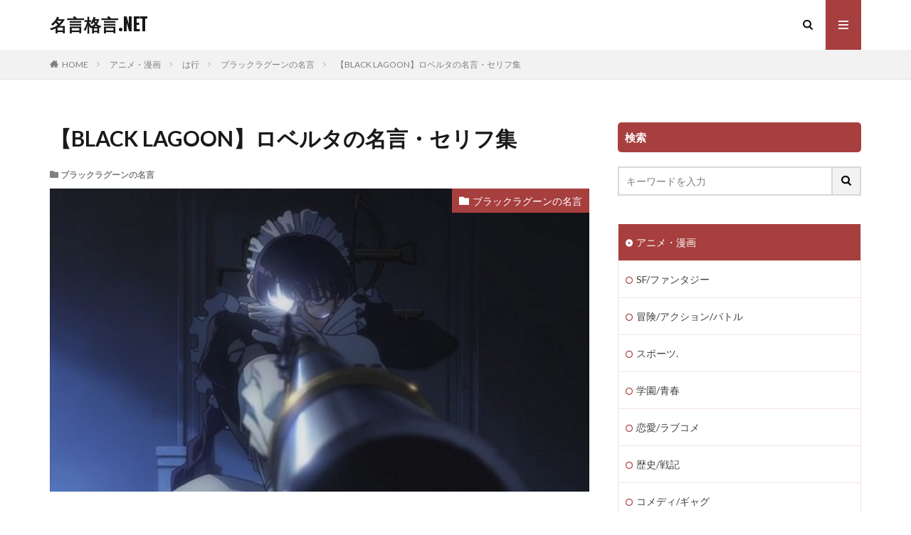

--- FILE ---
content_type: text/html; charset=UTF-8
request_url: https://meigenkakugen.net/roberta/
body_size: 23099
content:

<!DOCTYPE html>

<html lang="ja" prefix="og: http://ogp.me/ns#" class="t-html 
">

<head prefix="og: http://ogp.me/ns# fb: http://ogp.me/ns/fb# article: http://ogp.me/ns/article#">
<meta charset="UTF-8">
<title>【BLACK LAGOON】ロベルタの名言・セリフ集│名言格言.NET</title>
<meta name='robots' content='max-image-preview:large' />
	<style>img:is([sizes="auto" i], [sizes^="auto," i]) { contain-intrinsic-size: 3000px 1500px }</style>
	<link rel='stylesheet' id='dashicons-css' href='https://meigenkakugen.net/wp-includes/css/dashicons.min.css?ver=6.8.3' type='text/css' media='all' />
<link rel='stylesheet' id='thickbox-css' href='https://meigenkakugen.net/wp-includes/js/thickbox/thickbox.css?ver=6.8.3' type='text/css' media='all' />
<link rel='stylesheet' id='wp-block-library-css' href='https://meigenkakugen.net/wp-includes/css/dist/block-library/style.min.css?ver=6.8.3' type='text/css' media='all' />
<style id='classic-theme-styles-inline-css' type='text/css'>
/*! This file is auto-generated */
.wp-block-button__link{color:#fff;background-color:#32373c;border-radius:9999px;box-shadow:none;text-decoration:none;padding:calc(.667em + 2px) calc(1.333em + 2px);font-size:1.125em}.wp-block-file__button{background:#32373c;color:#fff;text-decoration:none}
</style>
<style id='global-styles-inline-css' type='text/css'>
:root{--wp--preset--aspect-ratio--square: 1;--wp--preset--aspect-ratio--4-3: 4/3;--wp--preset--aspect-ratio--3-4: 3/4;--wp--preset--aspect-ratio--3-2: 3/2;--wp--preset--aspect-ratio--2-3: 2/3;--wp--preset--aspect-ratio--16-9: 16/9;--wp--preset--aspect-ratio--9-16: 9/16;--wp--preset--color--black: #000000;--wp--preset--color--cyan-bluish-gray: #abb8c3;--wp--preset--color--white: #ffffff;--wp--preset--color--pale-pink: #f78da7;--wp--preset--color--vivid-red: #cf2e2e;--wp--preset--color--luminous-vivid-orange: #ff6900;--wp--preset--color--luminous-vivid-amber: #fcb900;--wp--preset--color--light-green-cyan: #7bdcb5;--wp--preset--color--vivid-green-cyan: #00d084;--wp--preset--color--pale-cyan-blue: #8ed1fc;--wp--preset--color--vivid-cyan-blue: #0693e3;--wp--preset--color--vivid-purple: #9b51e0;--wp--preset--gradient--vivid-cyan-blue-to-vivid-purple: linear-gradient(135deg,rgba(6,147,227,1) 0%,rgb(155,81,224) 100%);--wp--preset--gradient--light-green-cyan-to-vivid-green-cyan: linear-gradient(135deg,rgb(122,220,180) 0%,rgb(0,208,130) 100%);--wp--preset--gradient--luminous-vivid-amber-to-luminous-vivid-orange: linear-gradient(135deg,rgba(252,185,0,1) 0%,rgba(255,105,0,1) 100%);--wp--preset--gradient--luminous-vivid-orange-to-vivid-red: linear-gradient(135deg,rgba(255,105,0,1) 0%,rgb(207,46,46) 100%);--wp--preset--gradient--very-light-gray-to-cyan-bluish-gray: linear-gradient(135deg,rgb(238,238,238) 0%,rgb(169,184,195) 100%);--wp--preset--gradient--cool-to-warm-spectrum: linear-gradient(135deg,rgb(74,234,220) 0%,rgb(151,120,209) 20%,rgb(207,42,186) 40%,rgb(238,44,130) 60%,rgb(251,105,98) 80%,rgb(254,248,76) 100%);--wp--preset--gradient--blush-light-purple: linear-gradient(135deg,rgb(255,206,236) 0%,rgb(152,150,240) 100%);--wp--preset--gradient--blush-bordeaux: linear-gradient(135deg,rgb(254,205,165) 0%,rgb(254,45,45) 50%,rgb(107,0,62) 100%);--wp--preset--gradient--luminous-dusk: linear-gradient(135deg,rgb(255,203,112) 0%,rgb(199,81,192) 50%,rgb(65,88,208) 100%);--wp--preset--gradient--pale-ocean: linear-gradient(135deg,rgb(255,245,203) 0%,rgb(182,227,212) 50%,rgb(51,167,181) 100%);--wp--preset--gradient--electric-grass: linear-gradient(135deg,rgb(202,248,128) 0%,rgb(113,206,126) 100%);--wp--preset--gradient--midnight: linear-gradient(135deg,rgb(2,3,129) 0%,rgb(40,116,252) 100%);--wp--preset--font-size--small: 13px;--wp--preset--font-size--medium: 20px;--wp--preset--font-size--large: 36px;--wp--preset--font-size--x-large: 42px;--wp--preset--spacing--20: 0.44rem;--wp--preset--spacing--30: 0.67rem;--wp--preset--spacing--40: 1rem;--wp--preset--spacing--50: 1.5rem;--wp--preset--spacing--60: 2.25rem;--wp--preset--spacing--70: 3.38rem;--wp--preset--spacing--80: 5.06rem;--wp--preset--shadow--natural: 6px 6px 9px rgba(0, 0, 0, 0.2);--wp--preset--shadow--deep: 12px 12px 50px rgba(0, 0, 0, 0.4);--wp--preset--shadow--sharp: 6px 6px 0px rgba(0, 0, 0, 0.2);--wp--preset--shadow--outlined: 6px 6px 0px -3px rgba(255, 255, 255, 1), 6px 6px rgba(0, 0, 0, 1);--wp--preset--shadow--crisp: 6px 6px 0px rgba(0, 0, 0, 1);}:where(.is-layout-flex){gap: 0.5em;}:where(.is-layout-grid){gap: 0.5em;}body .is-layout-flex{display: flex;}.is-layout-flex{flex-wrap: wrap;align-items: center;}.is-layout-flex > :is(*, div){margin: 0;}body .is-layout-grid{display: grid;}.is-layout-grid > :is(*, div){margin: 0;}:where(.wp-block-columns.is-layout-flex){gap: 2em;}:where(.wp-block-columns.is-layout-grid){gap: 2em;}:where(.wp-block-post-template.is-layout-flex){gap: 1.25em;}:where(.wp-block-post-template.is-layout-grid){gap: 1.25em;}.has-black-color{color: var(--wp--preset--color--black) !important;}.has-cyan-bluish-gray-color{color: var(--wp--preset--color--cyan-bluish-gray) !important;}.has-white-color{color: var(--wp--preset--color--white) !important;}.has-pale-pink-color{color: var(--wp--preset--color--pale-pink) !important;}.has-vivid-red-color{color: var(--wp--preset--color--vivid-red) !important;}.has-luminous-vivid-orange-color{color: var(--wp--preset--color--luminous-vivid-orange) !important;}.has-luminous-vivid-amber-color{color: var(--wp--preset--color--luminous-vivid-amber) !important;}.has-light-green-cyan-color{color: var(--wp--preset--color--light-green-cyan) !important;}.has-vivid-green-cyan-color{color: var(--wp--preset--color--vivid-green-cyan) !important;}.has-pale-cyan-blue-color{color: var(--wp--preset--color--pale-cyan-blue) !important;}.has-vivid-cyan-blue-color{color: var(--wp--preset--color--vivid-cyan-blue) !important;}.has-vivid-purple-color{color: var(--wp--preset--color--vivid-purple) !important;}.has-black-background-color{background-color: var(--wp--preset--color--black) !important;}.has-cyan-bluish-gray-background-color{background-color: var(--wp--preset--color--cyan-bluish-gray) !important;}.has-white-background-color{background-color: var(--wp--preset--color--white) !important;}.has-pale-pink-background-color{background-color: var(--wp--preset--color--pale-pink) !important;}.has-vivid-red-background-color{background-color: var(--wp--preset--color--vivid-red) !important;}.has-luminous-vivid-orange-background-color{background-color: var(--wp--preset--color--luminous-vivid-orange) !important;}.has-luminous-vivid-amber-background-color{background-color: var(--wp--preset--color--luminous-vivid-amber) !important;}.has-light-green-cyan-background-color{background-color: var(--wp--preset--color--light-green-cyan) !important;}.has-vivid-green-cyan-background-color{background-color: var(--wp--preset--color--vivid-green-cyan) !important;}.has-pale-cyan-blue-background-color{background-color: var(--wp--preset--color--pale-cyan-blue) !important;}.has-vivid-cyan-blue-background-color{background-color: var(--wp--preset--color--vivid-cyan-blue) !important;}.has-vivid-purple-background-color{background-color: var(--wp--preset--color--vivid-purple) !important;}.has-black-border-color{border-color: var(--wp--preset--color--black) !important;}.has-cyan-bluish-gray-border-color{border-color: var(--wp--preset--color--cyan-bluish-gray) !important;}.has-white-border-color{border-color: var(--wp--preset--color--white) !important;}.has-pale-pink-border-color{border-color: var(--wp--preset--color--pale-pink) !important;}.has-vivid-red-border-color{border-color: var(--wp--preset--color--vivid-red) !important;}.has-luminous-vivid-orange-border-color{border-color: var(--wp--preset--color--luminous-vivid-orange) !important;}.has-luminous-vivid-amber-border-color{border-color: var(--wp--preset--color--luminous-vivid-amber) !important;}.has-light-green-cyan-border-color{border-color: var(--wp--preset--color--light-green-cyan) !important;}.has-vivid-green-cyan-border-color{border-color: var(--wp--preset--color--vivid-green-cyan) !important;}.has-pale-cyan-blue-border-color{border-color: var(--wp--preset--color--pale-cyan-blue) !important;}.has-vivid-cyan-blue-border-color{border-color: var(--wp--preset--color--vivid-cyan-blue) !important;}.has-vivid-purple-border-color{border-color: var(--wp--preset--color--vivid-purple) !important;}.has-vivid-cyan-blue-to-vivid-purple-gradient-background{background: var(--wp--preset--gradient--vivid-cyan-blue-to-vivid-purple) !important;}.has-light-green-cyan-to-vivid-green-cyan-gradient-background{background: var(--wp--preset--gradient--light-green-cyan-to-vivid-green-cyan) !important;}.has-luminous-vivid-amber-to-luminous-vivid-orange-gradient-background{background: var(--wp--preset--gradient--luminous-vivid-amber-to-luminous-vivid-orange) !important;}.has-luminous-vivid-orange-to-vivid-red-gradient-background{background: var(--wp--preset--gradient--luminous-vivid-orange-to-vivid-red) !important;}.has-very-light-gray-to-cyan-bluish-gray-gradient-background{background: var(--wp--preset--gradient--very-light-gray-to-cyan-bluish-gray) !important;}.has-cool-to-warm-spectrum-gradient-background{background: var(--wp--preset--gradient--cool-to-warm-spectrum) !important;}.has-blush-light-purple-gradient-background{background: var(--wp--preset--gradient--blush-light-purple) !important;}.has-blush-bordeaux-gradient-background{background: var(--wp--preset--gradient--blush-bordeaux) !important;}.has-luminous-dusk-gradient-background{background: var(--wp--preset--gradient--luminous-dusk) !important;}.has-pale-ocean-gradient-background{background: var(--wp--preset--gradient--pale-ocean) !important;}.has-electric-grass-gradient-background{background: var(--wp--preset--gradient--electric-grass) !important;}.has-midnight-gradient-background{background: var(--wp--preset--gradient--midnight) !important;}.has-small-font-size{font-size: var(--wp--preset--font-size--small) !important;}.has-medium-font-size{font-size: var(--wp--preset--font-size--medium) !important;}.has-large-font-size{font-size: var(--wp--preset--font-size--large) !important;}.has-x-large-font-size{font-size: var(--wp--preset--font-size--x-large) !important;}
:where(.wp-block-post-template.is-layout-flex){gap: 1.25em;}:where(.wp-block-post-template.is-layout-grid){gap: 1.25em;}
:where(.wp-block-columns.is-layout-flex){gap: 2em;}:where(.wp-block-columns.is-layout-grid){gap: 2em;}
:root :where(.wp-block-pullquote){font-size: 1.5em;line-height: 1.6;}
</style>
<link rel='stylesheet' id='tablepress-default-css' href='https://meigenkakugen.net/wp-content/plugins/tablepress/css/build/default.css?ver=3.2.5' type='text/css' media='all' />
<script type="text/javascript" src="https://meigenkakugen.net/wp-includes/js/jquery/jquery.min.js?ver=3.7.1" id="jquery-core-js"></script>
<script type="text/javascript" src="https://meigenkakugen.net/wp-includes/js/jquery/jquery-migrate.min.js?ver=3.4.1" id="jquery-migrate-js"></script>
<link rel="https://api.w.org/" href="https://meigenkakugen.net/wp-json/" /><link rel="alternate" title="JSON" type="application/json" href="https://meigenkakugen.net/wp-json/wp/v2/posts/1510" /><link rel="alternate" title="oEmbed (JSON)" type="application/json+oembed" href="https://meigenkakugen.net/wp-json/oembed/1.0/embed?url=https%3A%2F%2Fmeigenkakugen.net%2Froberta%2F" />
<link rel="alternate" title="oEmbed (XML)" type="text/xml+oembed" href="https://meigenkakugen.net/wp-json/oembed/1.0/embed?url=https%3A%2F%2Fmeigenkakugen.net%2Froberta%2F&#038;format=xml" />
    <script>
        var bf_ajaxurl = 'https://meigenkakugen.net/wp-admin/admin-ajax.php';

		jQuery(function() {
			jQuery('.bf-click-counter').click(function() {
				var self = this;
			    jQuery.ajax({
			        type: 'POST',
			        url: bf_ajaxurl,
			        data: {
			            'id' : jQuery(this).attr('data-id'),
						'action' : 'bf_click_counter_countup',
			        },
			        success: function( response ){
			         	jQuery(self).find('.count').html(response);   
			        }
			    });				

				return false;
			});
		})

    </script>
<link rel="llms-sitemap" href="https://meigenkakugen.net/llms.txt" />
<link class="css-async" rel href="https://meigenkakugen.net/wp-content/themes/the-thor/css/icon.min.css">
<link class="css-async" rel href="https://fonts.googleapis.com/css?family=Lato:100,300,400,700,900">
<link class="css-async" rel href="https://fonts.googleapis.com/css?family=Fjalla+One">
<link class="css-async" rel href="https://fonts.googleapis.com/css?family=Noto+Sans+JP:100,200,300,400,500,600,700,800,900">
<link rel="stylesheet" href="https://meigenkakugen.net/wp-content/themes/the-thor/style.min.css">
<link class="css-async" rel href="https://meigenkakugen.net/wp-content/themes/the-thor-child/style-user.css?1577915449">
<link rel="canonical" href="https://meigenkakugen.net/roberta/" />
<script src="https://ajax.googleapis.com/ajax/libs/jquery/1.12.4/jquery.min.js"></script>
<meta http-equiv="X-UA-Compatible" content="IE=edge">
<meta name="viewport" content="width=device-width, initial-scale=1, viewport-fit=cover"/>
<style>
.content .es-LiconBox:before{background-color:#a83f3f;}.content .es-LiconCircle:before{background-color:#a83f3f;}.content .es-BTiconBox:before{background-color:#a83f3f;}.content .es-BTiconCircle:before{background-color:#a83f3f;}.content .es-BiconObi{border-color:#a83f3f;}.content .es-BiconCorner:before{background-color:#a83f3f;}.content .es-BiconCircle:before{background-color:#a83f3f;}.content .es-BmarkHatena::before{background-color:#005293;}.content .es-BmarkExcl::before{background-color:#b60105;}.content .es-BmarkQ::before{background-color:#005293;}.content .es-BmarkQ::after{border-top-color:#005293;}.content .es-BmarkA::before{color:#b60105;}.content .es-BsubTradi::before{color:#ffffff;background-color:#b60105;border-color:#b60105;}.btn__link-primary{color:#ffffff; background-color:#3f3f3f;}.content .btn__link-primary{color:#ffffff; background-color:#3f3f3f;}.searchBtn__contentInner .btn__link-search{color:#ffffff; background-color:#3f3f3f;}.btn__link-secondary{color:#ffffff; background-color:#3f3f3f;}.content .btn__link-secondary{color:#ffffff; background-color:#3f3f3f;}.btn__link-search{color:#ffffff; background-color:#3f3f3f;}.btn__link-normal{color:#3f3f3f;}.content .btn__link-normal{color:#3f3f3f;}.btn__link-normal:hover{background-color:#3f3f3f;}.content .btn__link-normal:hover{background-color:#3f3f3f;}.comments__list .comment-reply-link{color:#3f3f3f;}.comments__list .comment-reply-link:hover{background-color:#3f3f3f;}@media only screen and (min-width: 992px){.subNavi__link-pickup{color:#3f3f3f;}}@media only screen and (min-width: 992px){.subNavi__link-pickup:hover{background-color:#3f3f3f;}}.partsH2-21 h2{color:#ffffff; background-color:#a83f3f;}.partsH3-3 h3{color:#191919; border-color:#a83f3f;}.content h4{color:#191919}.content h5{color:#191919}.content ul > li::before{color:#a83f3f;}.content ul{color:#191919;}.content ol > li::before{color:#a83f3f; border-color:#a83f3f;}.content ol > li > ol > li::before{background-color:#a83f3f; border-color:#a83f3f;}.content ol > li > ol > li > ol > li::before{color:#a83f3f; border-color:#a83f3f;}.content ol{color:#191919;}.content .balloon .balloon__text{color:#191919; background-color:#f2f2f2;}.content .balloon .balloon__text-left:before{border-left-color:#f2f2f2;}.content .balloon .balloon__text-right:before{border-right-color:#f2f2f2;}.content .balloon-boder .balloon__text{color:#191919; background-color:#ffffff;  border-color:#d8d8d8;}.content .balloon-boder .balloon__text-left:before{border-left-color:#d8d8d8;}.content .balloon-boder .balloon__text-left:after{border-left-color:#ffffff;}.content .balloon-boder .balloon__text-right:before{border-right-color:#d8d8d8;}.content .balloon-boder .balloon__text-right:after{border-right-color:#ffffff;}.content blockquote{color:#191919; background-color:#f2f2f2;}.content blockquote::before{color:#d8d8d8;}.content table{color:#191919; border-top-color:#E5E5E5; border-left-color:#E5E5E5;}.content table th{background:#7f7f7f; color:#ffffff; ;border-right-color:#E5E5E5; border-bottom-color:#E5E5E5;}.content table td{background:#ffffff; ;border-right-color:#E5E5E5; border-bottom-color:#E5E5E5;}.content table tr:nth-child(odd) td{background-color:#f2f2f2;}
</style>
<link rel="icon" href="https://meigenkakugen.net/wp-content/uploads/cropped-67064441dfffca844f95676dfafad70d-32x32.png" sizes="32x32" />
<link rel="icon" href="https://meigenkakugen.net/wp-content/uploads/cropped-67064441dfffca844f95676dfafad70d-192x192.png" sizes="192x192" />
<link rel="apple-touch-icon" href="https://meigenkakugen.net/wp-content/uploads/cropped-67064441dfffca844f95676dfafad70d-180x180.png" />
<meta name="msapplication-TileImage" content="https://meigenkakugen.net/wp-content/uploads/cropped-67064441dfffca844f95676dfafad70d-270x270.png" />
		<style type="text/css" id="wp-custom-css">
			/*　記事一覧　スマホ1列タブレット2列PC3列表示　*/
/*　均等配置　*/
.archive {
	justify-content: space-between;
}
/*　PCサイズ　*/
@media only screen and (min-width: 992px) {
	.archive__item {
		width: 32%;
	}
	.heading-secondary a{
		font-size: 1.8rem;
	}
	/*　最終行の並びを整頓　*/
	.archive:after {
	content: "";
	display: block;
	width: 32%; 
	height: 0;
	}
}
/*　タブレットサイズ　*/
@media only screen and (min-width: 768px) and (max-width: 992px){
	.archive__item {
		width: 49%;
	}
	.heading-secondary a{
		font-size: 1.6rem;
	}
}

/*　いいねボタンデザイン変更　*/
.like-button {
  background-color: #A83F3F; /* 背景色 */
  color: #fff; /* 白い文字 */
  border: none; /* 枠線なし */
  border-radius: 5px; /* 角丸 */
  padding: 10px 20px; /* ボタン内の余白 */
  font-size: 14px; /* 文字サイズ */
  font-family: Arial, sans-serif; /* フォント */
  cursor: pointer; /* マウスカーソルをポインターに変更 */
  display: inline-block; /* インラインブロック表示 */
  box-shadow: 0 2px 4px rgba(0, 0, 0, 0.2); /* 軽い影を追加 */
  transition: background-color 0.3s ease; /* ホバー時のアニメーション */
}

.like-button:hover {
  background-color: #444; /* ホバー時の背景色 */
}		</style>
		<!– Global site tag (gtag.js) – Google Analytics –>
<script async src='https://www.googletagmanager.com/gtag/js?id=G-XQ13BFGXM5'></script>
<script>
    window.dataLayer = window.dataLayer || [];
    function gtag(){dataLayer.push(arguments);}
    gtag('js', new Date());
    
    gtag('config', 'G-XQ13BFGXM5');
</script>
<!– /Global site tag (gtag.js) – Google Analytics –>
<meta property="og:site_name" content="名言格言.NET" />
<meta property="og:type" content="article" />
<meta property="og:title" content="【BLACK LAGOON】ロベルタの名言・セリフ集" />
<meta property="og:description" content="[ad#ad-1] 目次 1 【BLAC [&hellip;]" />
<meta property="og:url" content="https://meigenkakugen.net/roberta/" />
<meta property="og:image" content="https://meigenkakugen.net/wp-content/uploads/roberta.jpg" />
<meta name="twitter:card" content="summary" />

<script async src="https://pagead2.googlesyndication.com/pagead/js/adsbygoogle.js?client=ca-pub-5862883972132790"
     crossorigin="anonymous"></script>
</head>
<body class=" t-logoSp t-logoPc" id="top">
    <header class="l-header"> <div class="container container-header"><p class="siteTitle"><a class="siteTitle__link" href="https://meigenkakugen.net">名言格言.NET  </a></p><nav class="subNavi"> </nav><div class="searchBtn ">  <input class="searchBtn__checkbox" id="searchBtn-checkbox" type="checkbox">  <label class="searchBtn__link searchBtn__link-text icon-search" for="searchBtn-checkbox"></label>  <label class="searchBtn__unshown" for="searchBtn-checkbox"></label>  <div class="searchBtn__content"> <div class="searchBtn__scroll"><label class="searchBtn__close" for="searchBtn-checkbox"><i class="icon-close"></i>CLOSE</label><div class="searchBtn__contentInner">  <aside class="widget">  <div class="widgetSearch"> <form method="get" action="https://meigenkakugen.net" target="_top">  <div class="widgetSearch__contents"> <h3 class="heading heading-tertiary">キーワード</h3> <input class="widgetSearch__input widgetSearch__input-max" type="text" name="s" placeholder="キーワードを入力" value=""></div>  <div class="widgetSearch__contents"> <h3 class="heading heading-tertiary">カテゴリー</h3><select  name='cat' id='cat_696ff769ae579' class='widgetSearch__select'><option value=''>カテゴリーを選択</option><option class="level-0" value="13">その他アニメ・漫画</option><option class="level-0" value="59">ニセコイの名言</option><option class="level-0" value="60">DAYSの名言</option><option class="level-0" value="61">七つの大罪の名言</option><option class="level-0" value="62">湾岸ミッドナイトの名言</option><option class="level-0" value="64">ドラゴンボールの名言</option><option class="level-0" value="66">ガールズ＆パンツァーの名言</option><option class="level-0" value="75">ちはやふるの名言</option><option class="level-0" value="87">仮面ライダーシリーズの名言</option><option class="level-0" value="106">キングダムの名言</option><option class="level-0" value="114">ハンターハンターの名言</option><option class="level-0" value="115">魔法少女まどかマギカの名言</option><option class="level-0" value="116">ブラックラグーンの名言</option><option class="level-0" value="126">ONE PIECEの名言</option><option class="level-0" value="127">銀魂の名言</option><option class="level-0" value="134">俺ガイルの名言</option><option class="level-0" value="141">バキシリーズの名言</option><option class="level-0" value="148">宇宙兄弟の名言</option><option class="level-0" value="152">ジブリシリーズ</option><option class="level-0" value="175">スラムダンクの名言</option><option class="level-0" value="183">四月は君の嘘の名言</option><option class="level-0" value="189">こち亀の名言</option><option class="level-0" value="226">アカギの名言</option><option class="level-0" value="230">土竜の唄の名言</option><option class="level-0" value="281">GANTZの名言</option><option class="level-0" value="287">ROOKIESの名言</option><option class="level-0" value="290">NARUTOの名言</option><option class="level-0" value="296">カウボーイビバップの名言</option><option class="level-0" value="297">あの日見た花の名前を僕達はまだ知らない。名言</option><option class="level-0" value="308">ディズニー作品</option><option class="level-0" value="364">ワンパンマンの名言</option><option class="level-0" value="365">クッキングパパの名言</option><option class="level-0" value="366">美味しんぼの名言</option><option class="level-0" value="400">コウノドリの名言</option><option class="level-0" value="401">シャーマンキングの名言</option><option class="level-0" value="402">最遊記シリーズの名言</option><option class="level-0" value="403">ウルトラマンシリーズ名言</option><option class="level-0" value="406">聖闘士星矢の名言</option><option class="level-0" value="409">BLEACHの名言</option><option class="level-0" value="420">僕等がいたの名言</option><option class="level-0" value="431">はじめの一歩の名言</option><option class="level-0" value="432">Re:ゼロ（リゼロ）の名言</option><option class="level-0" value="434">スキー</option><option class="level-0" value="436">スノーボード</option><option class="level-0" value="437">フィギュアスケート</option><option class="level-0" value="438">スピードスケート</option><option class="level-0" value="440">サッカー</option><option class="level-0" value="625">レスリング</option><option class="level-0" value="641">モータースポーツ</option><option class="level-0" value="654">陸上競技</option><option class="level-0" value="693">ラグビー</option><option class="level-0" value="707">野球</option><option class="level-0" value="808">ボクシング</option><option class="level-0" value="831">プロレス</option><option class="level-0" value="837">その他スポーツ2</option><option class="level-0" value="841">バレーボール</option><option class="level-0" value="859">バスケットボール</option><option class="level-0" value="863">テニス</option><option class="level-0" value="875">卓球</option><option class="level-0" value="886">相撲</option><option class="level-0" value="900">水泳</option><option class="level-0" value="914">柔道</option><option class="level-0" value="932">競輪・自転車</option><option class="level-0" value="972">ゴルフ</option><option class="level-0" value="990">競馬</option><option class="level-0" value="1036">バドミントン</option><option class="level-0" value="1052">作家</option><option class="level-0" value="1060">小説家</option><option class="level-0" value="1063">劇作家</option><option class="level-0" value="1064">学者</option><option class="level-0" value="1068">宇宙飛行士</option><option class="level-0" value="1071">哲学者</option><option class="level-0" value="1078">王族・貴族</option><option class="level-0" value="1082">政治家</option><option class="level-0" value="1085">医師</option><option class="level-0" value="1093">発明家</option><option class="level-0" value="1100">宗教家</option><option class="level-0" value="1104">科学者</option><option class="level-0" value="1107">詩人</option><option class="level-0" value="1108">教育者</option><option class="level-0" value="1110">物理学者</option><option class="level-0" value="1116">心理学者</option><option class="level-0" value="1120">芸術家</option><option class="level-0" value="1121">画家</option><option class="level-0" value="1122">絵本・児童文学作家</option><option class="level-0" value="1128">軍人</option><option class="level-0" value="1130">音楽家</option><option class="level-0" value="1138">彫刻家</option><option class="level-0" value="1151">デザイナー</option><option class="level-0" value="1152">探検家・冒険家</option><option class="level-0" value="1180">経営者・実業家</option><option class="level-0" value="1200">経済学者</option><option class="level-0" value="1202">その他偉人</option><option class="level-0" value="1216">著作家</option><option class="level-0" value="1218">社会学者</option><option class="level-0" value="1234">天文学者</option><option class="level-0" value="1236">思想家</option><option class="level-0" value="1255">数学者</option><option class="level-0" value="1267">ミュージシャン</option><option class="level-0" value="1364">武士</option><option class="level-0" value="1376">登山</option><option class="level-0" value="1480">その他学者</option><option class="level-0" value="1538">キックボクシング</option><option class="level-0" value="1539">総合格闘技</option><option class="level-0" value="1545">建築家</option><option class="level-0" value="1548">棋士</option><option class="level-0" value="1573">評論家</option><option class="level-0" value="1578">伝統芸能</option><option class="level-0" value="1593">鋼の錬金術師</option><option class="level-0" value="1625">クジラの子らは砂上に歌う</option><option class="level-0" value="1645">おそ松さん</option><option class="level-0" value="1651">進撃の巨人</option><option class="level-0" value="1668">亜人</option><option class="level-0" value="1679">東京喰種</option><option class="level-0" value="1686">青の祓魔師</option><option class="level-0" value="1693">君に届け</option><option class="level-0" value="1694">けいおん！</option><option class="level-0" value="1700">寄生獣</option><option class="level-0" value="1703">アイシールド21</option><option class="level-0" value="1715">キン肉マン</option><option class="level-0" value="1719">金色のガッシュベル</option><option class="level-0" value="1750">YouTuber</option><option class="level-0" value="1755">その他有名人</option><option class="level-0" value="1757">映画監督</option><option class="level-0" value="1758">お笑いタレント</option><option class="level-0" value="1760">俳優</option><option class="level-0" value="1772">鬼滅の刃</option><option class="level-0" value="1775">オーバーロード</option><option class="level-0" value="1779">コードギアス</option><option class="level-0" value="1782">その他格闘技</option><option class="level-0" value="1784">武道家</option><option class="level-0" value="1785">その他偉人2</option><option class="level-0" value="1789">僧侶</option><option class="level-0" value="1790">その他宗教家</option><option class="level-0" value="1791">軍人（近代）</option><option class="level-0" value="1792">戦国武将</option><option class="level-0" value="1793">中国武将</option><option class="level-0" value="1795">指揮者</option><option class="level-0" value="1796">書道家</option><option class="level-0" value="1797">その他芸術家</option><option class="level-0" value="1800">俳諧師</option><option class="level-0" value="1802">漫画家</option><option class="level-0" value="1803">その他作家</option><option class="level-0" value="1804">エンジニア</option><option class="level-0" value="1810">歌手</option><option class="level-0" value="1811">シンガーソングライター</option><option class="level-0" value="1812">その他ミュージシャン</option><option class="level-0" value="1814">アニメ監督</option><option class="level-0" value="1817">その他芸能関係者</option><option class="level-0" value="1818">芸能人</option><option class="level-0" value="1819">男性アイドル</option><option class="level-0" value="1820">女性アイドル</option><option class="level-0" value="1821">タレント</option><option class="level-0" value="1822">ダンサー</option><option class="level-0" value="1824">モデル</option><option class="level-0" value="1825">歌舞伎・伝統芸能</option><option class="level-0" value="1826">海外女優</option><option class="level-0" value="1827">海外俳優</option><option class="level-0" value="1828">女優</option><option class="level-0" value="1829">声優</option><option class="level-0" value="1830">落語家</option><option class="level-0" value="1831">化学者</option><option class="level-0" value="1832">工学博士</option><option class="level-0" value="1835">生物学者</option><option class="level-0" value="1836">博物学者</option><option class="level-0" value="2100">SF/ファンタジー</option><option class="level-0" value="2102">冒険/アクション/バトル</option><option class="level-0" value="2103">コメディ/ギャグ</option><option class="level-0" value="2104">恋愛/ラブコメ</option><option class="level-0" value="2105">スポーツ.</option><option class="level-0" value="2106">歴史/戦記</option><option class="level-0" value="2107">サスペンス/推理/裏社会</option><option class="level-0" value="2108">学園/青春</option><option class="level-0" value="2109">キッズ/ファミリー</option><option class="level-0" value="2110">ヒューマン</option><option class="level-0" value="2122">アニメ映画</option><option class="level-0" value="2139">メダリストの名言</option><option class="level-0" value="2140">SAKAMOTO DAYS</option><option class="level-0" value="2141">るろうに剣心</option><option class="level-0" value="2142">ARMS</option><option class="level-0" value="2143">片田舎のおっさん剣聖になる</option><option class="level-0" value="2150">チ。-地球の運動について</option><option class="level-0" value="2152">青年</option><option class="level-0" value="2153">忍者と極道</option></select>  </div>  <div class="widgetSearch__tag"> <h3 class="heading heading-tertiary">タグ</h3> <label><input class="widgetSearch__check" type="checkbox" name="tag[]" value="a" /><span class="widgetSearch__checkLabel">A</span></label><label><input class="widgetSearch__check" type="checkbox" name="tag[]" value="b" /><span class="widgetSearch__checkLabel">B</span></label><label><input class="widgetSearch__check" type="checkbox" name="tag[]" value="c" /><span class="widgetSearch__checkLabel">C</span></label><label><input class="widgetSearch__check" type="checkbox" name="tag[]" value="d" /><span class="widgetSearch__checkLabel">D</span></label><label><input class="widgetSearch__check" type="checkbox" name="tag[]" value="e" /><span class="widgetSearch__checkLabel">E</span></label><label><input class="widgetSearch__check" type="checkbox" name="tag[]" value="f" /><span class="widgetSearch__checkLabel">F</span></label><label><input class="widgetSearch__check" type="checkbox" name="tag[]" value="g" /><span class="widgetSearch__checkLabel">G</span></label><label><input class="widgetSearch__check" type="checkbox" name="tag[]" value="h" /><span class="widgetSearch__checkLabel">H</span></label><label><input class="widgetSearch__check" type="checkbox" name="tag[]" value="i" /><span class="widgetSearch__checkLabel">I</span></label><label><input class="widgetSearch__check" type="checkbox" name="tag[]" value="j" /><span class="widgetSearch__checkLabel">J</span></label><label><input class="widgetSearch__check" type="checkbox" name="tag[]" value="k" /><span class="widgetSearch__checkLabel">K</span></label><label><input class="widgetSearch__check" type="checkbox" name="tag[]" value="kadokawa" /><span class="widgetSearch__checkLabel">KADOKAWA</span></label><label><input class="widgetSearch__check" type="checkbox" name="tag[]" value="l" /><span class="widgetSearch__checkLabel">L</span></label><label><input class="widgetSearch__check" type="checkbox" name="tag[]" value="m" /><span class="widgetSearch__checkLabel">M</span></label><label><input class="widgetSearch__check" type="checkbox" name="tag[]" value="n" /><span class="widgetSearch__checkLabel">N</span></label><label><input class="widgetSearch__check" type="checkbox" name="tag[]" value="o" /><span class="widgetSearch__checkLabel">O</span></label><label><input class="widgetSearch__check" type="checkbox" name="tag[]" value="p" /><span class="widgetSearch__checkLabel">P</span></label><label><input class="widgetSearch__check" type="checkbox" name="tag[]" value="r" /><span class="widgetSearch__checkLabel">R</span></label><label><input class="widgetSearch__check" type="checkbox" name="tag[]" value="s" /><span class="widgetSearch__checkLabel">S</span></label><label><input class="widgetSearch__check" type="checkbox" name="tag[]" value="t" /><span class="widgetSearch__checkLabel">T</span></label><label><input class="widgetSearch__check" type="checkbox" name="tag[]" value="u" /><span class="widgetSearch__checkLabel">U</span></label><label><input class="widgetSearch__check" type="checkbox" name="tag[]" value="v" /><span class="widgetSearch__checkLabel">V</span></label><label><input class="widgetSearch__check" type="checkbox" name="tag[]" value="w" /><span class="widgetSearch__checkLabel">W</span></label><label><input class="widgetSearch__check" type="checkbox" name="tag[]" value="y" /><span class="widgetSearch__checkLabel">Y</span></label><label><input class="widgetSearch__check" type="checkbox" name="tag[]" value="z" /><span class="widgetSearch__checkLabel">Z</span></label><label><input class="widgetSearch__check" type="checkbox" name="tag[]" value="%e3%81%82" /><span class="widgetSearch__checkLabel">あ</span></label><label><input class="widgetSearch__check" type="checkbox" name="tag[]" value="%e3%81%84" /><span class="widgetSearch__checkLabel">い</span></label><label><input class="widgetSearch__check" type="checkbox" name="tag[]" value="%e3%81%86" /><span class="widgetSearch__checkLabel">う</span></label><label><input class="widgetSearch__check" type="checkbox" name="tag[]" value="%e3%81%88" /><span class="widgetSearch__checkLabel">え</span></label><label><input class="widgetSearch__check" type="checkbox" name="tag[]" value="%e3%81%8a" /><span class="widgetSearch__checkLabel">お</span></label><label><input class="widgetSearch__check" type="checkbox" name="tag[]" value="%e3%81%8b" /><span class="widgetSearch__checkLabel">か</span></label><label><input class="widgetSearch__check" type="checkbox" name="tag[]" value="%e3%81%8d" /><span class="widgetSearch__checkLabel">き</span></label><label><input class="widgetSearch__check" type="checkbox" name="tag[]" value="%e3%81%8f" /><span class="widgetSearch__checkLabel">く</span></label><label><input class="widgetSearch__check" type="checkbox" name="tag[]" value="%e3%81%91" /><span class="widgetSearch__checkLabel">け</span></label><label><input class="widgetSearch__check" type="checkbox" name="tag[]" value="%e3%81%93" /><span class="widgetSearch__checkLabel">こ</span></label><label><input class="widgetSearch__check" type="checkbox" name="tag[]" value="%e3%81%95" /><span class="widgetSearch__checkLabel">さ</span></label><label><input class="widgetSearch__check" type="checkbox" name="tag[]" value="%e3%81%97" /><span class="widgetSearch__checkLabel">し</span></label><label><input class="widgetSearch__check" type="checkbox" name="tag[]" value="%e3%81%99" /><span class="widgetSearch__checkLabel">す</span></label><label><input class="widgetSearch__check" type="checkbox" name="tag[]" value="%e3%81%9b" /><span class="widgetSearch__checkLabel">せ</span></label><label><input class="widgetSearch__check" type="checkbox" name="tag[]" value="%e3%81%9d" /><span class="widgetSearch__checkLabel">そ</span></label><label><input class="widgetSearch__check" type="checkbox" name="tag[]" value="%e3%81%9f" /><span class="widgetSearch__checkLabel">た</span></label><label><input class="widgetSearch__check" type="checkbox" name="tag[]" value="%e3%81%a1" /><span class="widgetSearch__checkLabel">ち</span></label><label><input class="widgetSearch__check" type="checkbox" name="tag[]" value="%e3%81%a4" /><span class="widgetSearch__checkLabel">つ</span></label><label><input class="widgetSearch__check" type="checkbox" name="tag[]" value="%e3%81%a6" /><span class="widgetSearch__checkLabel">て</span></label><label><input class="widgetSearch__check" type="checkbox" name="tag[]" value="%e3%81%a8" /><span class="widgetSearch__checkLabel">と</span></label><label><input class="widgetSearch__check" type="checkbox" name="tag[]" value="%e3%81%aa" /><span class="widgetSearch__checkLabel">な</span></label><label><input class="widgetSearch__check" type="checkbox" name="tag[]" value="%e3%81%ab" /><span class="widgetSearch__checkLabel">に</span></label><label><input class="widgetSearch__check" type="checkbox" name="tag[]" value="%e3%81%ac" /><span class="widgetSearch__checkLabel">ぬ</span></label><label><input class="widgetSearch__check" type="checkbox" name="tag[]" value="%e3%81%ad" /><span class="widgetSearch__checkLabel">ね</span></label><label><input class="widgetSearch__check" type="checkbox" name="tag[]" value="%e3%81%ae" /><span class="widgetSearch__checkLabel">の</span></label><label><input class="widgetSearch__check" type="checkbox" name="tag[]" value="%e3%81%af" /><span class="widgetSearch__checkLabel">は</span></label><label><input class="widgetSearch__check" type="checkbox" name="tag[]" value="%e3%81%b2" /><span class="widgetSearch__checkLabel">ひ</span></label><label><input class="widgetSearch__check" type="checkbox" name="tag[]" value="%e3%81%b5" /><span class="widgetSearch__checkLabel">ふ</span></label><label><input class="widgetSearch__check" type="checkbox" name="tag[]" value="%e3%81%b8" /><span class="widgetSearch__checkLabel">へ</span></label><label><input class="widgetSearch__check" type="checkbox" name="tag[]" value="%e3%81%bb" /><span class="widgetSearch__checkLabel">ほ</span></label><label><input class="widgetSearch__check" type="checkbox" name="tag[]" value="%e3%81%be" /><span class="widgetSearch__checkLabel">ま</span></label><label><input class="widgetSearch__check" type="checkbox" name="tag[]" value="%e3%81%bf" /><span class="widgetSearch__checkLabel">み</span></label><label><input class="widgetSearch__check" type="checkbox" name="tag[]" value="%e3%82%80" /><span class="widgetSearch__checkLabel">む</span></label><label><input class="widgetSearch__check" type="checkbox" name="tag[]" value="%e3%82%82" /><span class="widgetSearch__checkLabel">も</span></label><label><input class="widgetSearch__check" type="checkbox" name="tag[]" value="%e3%82%84" /><span class="widgetSearch__checkLabel">や</span></label><label><input class="widgetSearch__check" type="checkbox" name="tag[]" value="%e3%82%86" /><span class="widgetSearch__checkLabel">ゆ</span></label><label><input class="widgetSearch__check" type="checkbox" name="tag[]" value="%e3%82%88" /><span class="widgetSearch__checkLabel">よ</span></label><label><input class="widgetSearch__check" type="checkbox" name="tag[]" value="%e3%82%8a" /><span class="widgetSearch__checkLabel">り</span></label><label><input class="widgetSearch__check" type="checkbox" name="tag[]" value="%e3%82%8d" /><span class="widgetSearch__checkLabel">ろ</span></label><label><input class="widgetSearch__check" type="checkbox" name="tag[]" value="%e3%82%8f" /><span class="widgetSearch__checkLabel">わ</span></label><label><input class="widgetSearch__check" type="checkbox" name="tag[]" value="%e3%82%a2%e3%82%a4%e3%83%ab%e3%83%a9%e3%83%b3%e3%83%89" /><span class="widgetSearch__checkLabel">アイルランド</span></label><label><input class="widgetSearch__check" type="checkbox" name="tag[]" value="%e3%82%a2%e3%83%8b%e3%83%a1%e6%98%a0%e7%94%bb" /><span class="widgetSearch__checkLabel">アニメ映画</span></label><label><input class="widgetSearch__check" type="checkbox" name="tag[]" value="%e3%82%a2%e3%83%95%e3%82%bf%e3%83%8c%e3%83%bc%e3%83%b3" /><span class="widgetSearch__checkLabel">アフタヌーン</span></label><label><input class="widgetSearch__check" type="checkbox" name="tag[]" value="%e3%82%a2%e3%83%a1%e3%83%aa%e3%82%ab" /><span class="widgetSearch__checkLabel">アメリカ</span></label><label><input class="widgetSearch__check" type="checkbox" name="tag[]" value="%e3%82%a2%e3%83%ab%e3%82%bc%e3%83%b3%e3%83%81%e3%83%b3" /><span class="widgetSearch__checkLabel">アルゼンチン</span></label><label><input class="widgetSearch__check" type="checkbox" name="tag[]" value="%e3%82%a4%e3%82%ae%e3%83%aa%e3%82%b9" /><span class="widgetSearch__checkLabel">イギリス</span></label><label><input class="widgetSearch__check" type="checkbox" name="tag[]" value="%e3%82%a4%e3%82%b9%e3%83%a9%e3%82%a8%e3%83%ab" /><span class="widgetSearch__checkLabel">イスラエル</span></label><label><input class="widgetSearch__check" type="checkbox" name="tag[]" value="%e3%82%a4%e3%82%bf%e3%83%aa%e3%82%a2" /><span class="widgetSearch__checkLabel">イタリア</span></label><label><input class="widgetSearch__check" type="checkbox" name="tag[]" value="%e3%82%a4%e3%83%96%e3%83%8b%e3%83%b3%e3%82%b0" /><span class="widgetSearch__checkLabel">イブニング</span></label><label><input class="widgetSearch__check" type="checkbox" name="tag[]" value="%e3%82%a4%e3%83%b3%e3%82%b0%e3%83%a9%e3%83%b3%e3%83%89" /><span class="widgetSearch__checkLabel">イングランド</span></label><label><input class="widgetSearch__check" type="checkbox" name="tag[]" value="%e3%82%a4%e3%83%b3%e3%83%89" /><span class="widgetSearch__checkLabel">インド</span></label><label><input class="widgetSearch__check" type="checkbox" name="tag[]" value="%e3%82%a6%e3%82%af%e3%83%a9%e3%82%a4%e3%83%8a" /><span class="widgetSearch__checkLabel">ウクライナ</span></label><label><input class="widgetSearch__check" type="checkbox" name="tag[]" value="%e3%82%a6%e3%83%ab%e3%82%b0%e3%82%a2%e3%82%a4" /><span class="widgetSearch__checkLabel">ウルグアイ</span></label><label><input class="widgetSearch__check" type="checkbox" name="tag[]" value="%e3%82%a8%e3%82%b8%e3%83%97%e3%83%88" /><span class="widgetSearch__checkLabel">エジプト</span></label><label><input class="widgetSearch__check" type="checkbox" name="tag[]" value="%e3%82%aa%e3%83%a9%e3%83%b3%e3%83%80" /><span class="widgetSearch__checkLabel">オランダ</span></label><label><input class="widgetSearch__check" type="checkbox" name="tag[]" value="%e3%82%aa%e3%83%aa%e3%83%b3%e3%83%94%e3%83%83%e3%82%af" /><span class="widgetSearch__checkLabel">オリンピック</span></label><label><input class="widgetSearch__check" type="checkbox" name="tag[]" value="%e3%82%aa%e3%83%bc%e3%82%b9%e3%83%88%e3%83%a9%e3%83%aa%e3%82%a2" /><span class="widgetSearch__checkLabel">オーストラリア</span></label><label><input class="widgetSearch__check" type="checkbox" name="tag[]" value="%e3%82%aa%e3%83%bc%e3%82%b9%e3%83%88%e3%83%aa%e3%82%a2" /><span class="widgetSearch__checkLabel">オーストリア</span></label><label><input class="widgetSearch__check" type="checkbox" name="tag[]" value="%e3%82%ab%e3%83%8a%e3%83%80" /><span class="widgetSearch__checkLabel">カナダ</span></label><label><input class="widgetSearch__check" type="checkbox" name="tag[]" value="%e3%82%ac%e3%83%b3%e3%82%ac%e3%83%b3" /><span class="widgetSearch__checkLabel">ガンガン</span></label><label><input class="widgetSearch__check" type="checkbox" name="tag[]" value="%e3%82%ad%e3%83%a5%e3%83%bc%e3%83%90" /><span class="widgetSearch__checkLabel">キューバ</span></label><label><input class="widgetSearch__check" type="checkbox" name="tag[]" value="%e3%82%af%e3%83%ad%e3%82%a2%e3%83%81%e3%82%a2" /><span class="widgetSearch__checkLabel">クロアチア</span></label><label><input class="widgetSearch__check" type="checkbox" name="tag[]" value="%e3%82%b1%e3%83%8b%e3%82%a2" /><span class="widgetSearch__checkLabel">ケニア</span></label><label><input class="widgetSearch__check" type="checkbox" name="tag[]" value="%e3%82%b3%e3%83%ad%e3%83%b3%e3%83%93%e3%82%a2" /><span class="widgetSearch__checkLabel">コロンビア</span></label><label><input class="widgetSearch__check" type="checkbox" name="tag[]" value="%e3%82%b5%e3%82%a6%e3%82%b8%e3%82%a2%e3%83%a9%e3%83%93%e3%82%a2" /><span class="widgetSearch__checkLabel">サウジアラビア</span></label><label><input class="widgetSearch__check" type="checkbox" name="tag[]" value="%e3%82%b8%e3%83%a3%e3%83%9e%e3%82%a4%e3%82%ab" /><span class="widgetSearch__checkLabel">ジャマイカ</span></label><label><input class="widgetSearch__check" type="checkbox" name="tag[]" value="%e3%82%b9%e3%82%a4%e3%82%b9" /><span class="widgetSearch__checkLabel">スイス</span></label><label><input class="widgetSearch__check" type="checkbox" name="tag[]" value="%e3%82%b9%e3%82%a6%e3%82%a7%e3%83%bc%e3%83%87%e3%83%b3" /><span class="widgetSearch__checkLabel">スウェーデン</span></label><label><input class="widgetSearch__check" type="checkbox" name="tag[]" value="%e3%82%b9%e3%82%af%e3%82%a6%e3%82%a7%e3%82%a2%e3%83%bb%e3%82%a8%e3%83%8b%e3%83%83%e3%82%af%e3%82%b9" /><span class="widgetSearch__checkLabel">スクウェア・エニックス</span></label><label><input class="widgetSearch__check" type="checkbox" name="tag[]" value="%e3%82%b9%e3%82%af%e3%82%a8%e3%83%8b" /><span class="widgetSearch__checkLabel">スクエニ</span></label><label><input class="widgetSearch__check" type="checkbox" name="tag[]" value="%e3%82%b9%e3%82%b3%e3%83%83%e3%83%88%e3%83%a9%e3%83%b3%e3%83%89" /><span class="widgetSearch__checkLabel">スコットランド</span></label><label><input class="widgetSearch__check" type="checkbox" name="tag[]" value="%e3%82%b9%e3%83%9a%e3%82%a4%e3%83%b3" /><span class="widgetSearch__checkLabel">スペイン</span></label><label><input class="widgetSearch__check" type="checkbox" name="tag[]" value="%e3%82%b9%e3%83%aa%e3%83%a9%e3%83%b3%e3%82%ab" /><span class="widgetSearch__checkLabel">スリランカ</span></label><label><input class="widgetSearch__check" type="checkbox" name="tag[]" value="%e3%82%bb%e3%83%ab%e3%83%93%e3%82%a2" /><span class="widgetSearch__checkLabel">セルビア</span></label><label><input class="widgetSearch__check" type="checkbox" name="tag[]" value="%e3%83%81%e3%82%a7%e3%82%b3" /><span class="widgetSearch__checkLabel">チェコ</span></label><label><input class="widgetSearch__check" type="checkbox" name="tag[]" value="%e3%83%81%e3%83%99%e3%83%83%e3%83%88" /><span class="widgetSearch__checkLabel">チベット</span></label><label><input class="widgetSearch__check" type="checkbox" name="tag[]" value="%e3%83%87%e3%83%b3%e3%83%9e%e3%83%bc%e3%82%af" /><span class="widgetSearch__checkLabel">デンマーク</span></label><label><input class="widgetSearch__check" type="checkbox" name="tag[]" value="%e3%83%88%e3%83%ab%e3%82%b3" /><span class="widgetSearch__checkLabel">トルコ</span></label><label><input class="widgetSearch__check" type="checkbox" name="tag[]" value="%e3%83%88%e3%83%b3%e3%82%ac" /><span class="widgetSearch__checkLabel">トンガ</span></label><label><input class="widgetSearch__check" type="checkbox" name="tag[]" value="%e3%83%89%e3%82%a4%e3%83%84" /><span class="widgetSearch__checkLabel">ドイツ</span></label><label><input class="widgetSearch__check" type="checkbox" name="tag[]" value="%e3%83%8b%e3%83%a5%e3%83%bc%e3%82%b8%e3%83%bc%e3%83%a9%e3%83%b3%e3%83%89" /><span class="widgetSearch__checkLabel">ニュージーランド</span></label><label><input class="widgetSearch__check" type="checkbox" name="tag[]" value="%e3%83%8e%e3%83%bc%e3%83%99%e3%83%ab%e8%b3%9e" /><span class="widgetSearch__checkLabel">ノーベル賞</span></label><label><input class="widgetSearch__check" type="checkbox" name="tag[]" value="%e3%83%8f%e3%83%b3%e3%82%ac%e3%83%aa%e3%83%bc" /><span class="widgetSearch__checkLabel">ハンガリー</span></label><label><input class="widgetSearch__check" type="checkbox" name="tag[]" value="%e3%83%92%e3%83%ad%e3%82%a4%e3%83%b3" /><span class="widgetSearch__checkLabel">ヒロイン</span></label><label><input class="widgetSearch__check" type="checkbox" name="tag[]" value="%e3%83%93%e3%83%83%e3%82%af%e3%82%b3%e3%83%9f%e3%83%83%e3%82%af" /><span class="widgetSearch__checkLabel">ビックコミック</span></label><label><input class="widgetSearch__check" type="checkbox" name="tag[]" value="%e3%83%93%e3%83%83%e3%82%b0%e3%82%b3%e3%83%9f%e3%83%83%e3%82%af" /><span class="widgetSearch__checkLabel">ビッグコミック</span></label><label><input class="widgetSearch__check" type="checkbox" name="tag[]" value="%e3%83%95%e3%82%a3%e3%83%b3%e3%83%a9%e3%83%b3%e3%83%89" /><span class="widgetSearch__checkLabel">フィンランド</span></label><label><input class="widgetSearch__check" type="checkbox" name="tag[]" value="%e3%83%95%e3%83%a9%e3%83%b3%e3%82%b9" /><span class="widgetSearch__checkLabel">フランス</span></label><label><input class="widgetSearch__check" type="checkbox" name="tag[]" value="%e3%83%96%e3%83%a9%e3%82%b8%e3%83%ab" /><span class="widgetSearch__checkLabel">ブラジル</span></label><label><input class="widgetSearch__check" type="checkbox" name="tag[]" value="%e3%83%97%e3%83%ad%e3%82%b0%e3%83%a9%e3%83%9e" /><span class="widgetSearch__checkLabel">プログラマ</span></label><label><input class="widgetSearch__check" type="checkbox" name="tag[]" value="%e3%83%97%e3%83%ad%e3%83%9c%e3%82%af%e3%82%b5%e3%83%bc" /><span class="widgetSearch__checkLabel">プロボクサー</span></label><label><input class="widgetSearch__check" type="checkbox" name="tag[]" value="%e3%83%99%e3%83%88%e3%83%8a%e3%83%a0" /><span class="widgetSearch__checkLabel">ベトナム</span></label><label><input class="widgetSearch__check" type="checkbox" name="tag[]" value="%e3%83%99%e3%83%8d%e3%82%ba%e3%82%a8%e3%83%a9" /><span class="widgetSearch__checkLabel">ベネズエラ</span></label><label><input class="widgetSearch__check" type="checkbox" name="tag[]" value="%e3%83%99%e3%83%ab%e3%82%ae%e3%83%bc" /><span class="widgetSearch__checkLabel">ベルギー</span></label><label><input class="widgetSearch__check" type="checkbox" name="tag[]" value="%e3%83%9d%e3%83%ab%e3%83%88%e3%82%ac%e3%83%ab" /><span class="widgetSearch__checkLabel">ポルトガル</span></label><label><input class="widgetSearch__check" type="checkbox" name="tag[]" value="%e3%83%9d%e3%83%bc%e3%83%a9%e3%83%b3%e3%83%89" /><span class="widgetSearch__checkLabel">ポーランド</span></label><label><input class="widgetSearch__check" type="checkbox" name="tag[]" value="%e3%83%9e%e3%83%bc%e3%82%ac%e3%83%ac%e3%83%83%e3%83%88" /><span class="widgetSearch__checkLabel">マーガレット</span></label><label><input class="widgetSearch__check" type="checkbox" name="tag[]" value="%e3%83%9f%e3%83%a3%e3%83%b3%e3%83%9e%e3%83%bc" /><span class="widgetSearch__checkLabel">ミャンマー</span></label><label><input class="widgetSearch__check" type="checkbox" name="tag[]" value="%e3%83%a2%e3%83%b3%e3%82%b4%e3%83%ab" /><span class="widgetSearch__checkLabel">モンゴル</span></label><label><input class="widgetSearch__check" type="checkbox" name="tag[]" value="%e3%83%a2%e3%83%bc%e3%83%8b%e3%83%b3%e3%82%b0" /><span class="widgetSearch__checkLabel">モーニング</span></label><label><input class="widgetSearch__check" type="checkbox" name="tag[]" value="%e3%83%a4%e3%83%b3%e3%82%b0%e3%82%b5%e3%83%b3%e3%83%87%e3%83%bc" /><span class="widgetSearch__checkLabel">ヤングサンデー</span></label><label><input class="widgetSearch__check" type="checkbox" name="tag[]" value="%e3%83%a4%e3%83%b3%e3%82%b0%e3%82%b8%e3%83%a3%e3%83%b3%e3%83%97" /><span class="widgetSearch__checkLabel">ヤングジャンプ</span></label><label><input class="widgetSearch__check" type="checkbox" name="tag[]" value="%e3%83%a4%e3%83%b3%e3%82%b0%e3%83%9e%e3%82%ac%e3%82%b8%e3%83%b3" /><span class="widgetSearch__checkLabel">ヤングマガジン</span></label><label><input class="widgetSearch__check" type="checkbox" name="tag[]" value="%e3%83%a6%e3%83%bc%e3%82%b4%e3%82%b9%e3%83%a9%e3%83%93%e3%82%a2" /><span class="widgetSearch__checkLabel">ユーゴスラビア</span></label><label><input class="widgetSearch__check" type="checkbox" name="tag[]" value="%e3%83%a9%e3%82%a4%e3%83%88%e3%83%8e%e3%83%99%e3%83%ab" /><span class="widgetSearch__checkLabel">ライトノベル</span></label><label><input class="widgetSearch__check" type="checkbox" name="tag[]" value="%e3%83%ab%e3%83%bc%e3%83%9e%e3%83%8b%e3%82%a2" /><span class="widgetSearch__checkLabel">ルーマニア</span></label><label><input class="widgetSearch__check" type="checkbox" name="tag[]" value="%e3%83%ad%e3%82%b7%e3%82%a2" /><span class="widgetSearch__checkLabel">ロシア</span></label><label><input class="widgetSearch__check" type="checkbox" name="tag[]" value="%e3%83%ad%e3%83%bc%e3%83%9e%e5%b8%9d%e5%9b%bd" /><span class="widgetSearch__checkLabel">ローマ帝国</span></label><label><input class="widgetSearch__check" type="checkbox" name="tag[]" value="%e4%b8%89%e9%87%8d%e7%9c%8c" /><span class="widgetSearch__checkLabel">三重県</span></label><label><input class="widgetSearch__check" type="checkbox" name="tag[]" value="%e4%b8%ad%e5%9b%bd" /><span class="widgetSearch__checkLabel">中国</span></label><label><input class="widgetSearch__check" type="checkbox" name="tag[]" value="%e4%b8%bb%e4%ba%ba%e5%85%ac" /><span class="widgetSearch__checkLabel">主人公</span></label><label><input class="widgetSearch__check" type="checkbox" name="tag[]" value="%e4%ba%ac%e9%83%bd%e5%ba%9c" /><span class="widgetSearch__checkLabel">京都府</span></label><label><input class="widgetSearch__check" type="checkbox" name="tag[]" value="%e4%ba%ac%e9%83%bd%e5%ba%9c%e4%ba%ac%e9%83%bd%e5%b8%82" /><span class="widgetSearch__checkLabel">京都府京都市</span></label><label><input class="widgetSearch__check" type="checkbox" name="tag[]" value="%e4%ba%ac%e9%83%bd%e5%ba%9c%e7%a6%8f%e7%9f%a5%e5%b1%b1%e5%b8%82" /><span class="widgetSearch__checkLabel">京都府福知山市</span></label><label><input class="widgetSearch__check" type="checkbox" name="tag[]" value="%e4%ba%ba%e9%96%93%e5%9b%bd%e5%ae%9d" /><span class="widgetSearch__checkLabel">人間国宝</span></label><label><input class="widgetSearch__check" type="checkbox" name="tag[]" value="%e4%bd%90%e8%b3%80%e7%9c%8c" /><span class="widgetSearch__checkLabel">佐賀県</span></label><label><input class="widgetSearch__check" type="checkbox" name="tag[]" value="%e5%85%b5%e5%ba%ab%e7%9c%8c" /><span class="widgetSearch__checkLabel">兵庫県</span></label><label><input class="widgetSearch__check" type="checkbox" name="tag[]" value="%e5%85%b5%e5%ba%ab%e7%9c%8c%e4%bc%8a%e4%b8%b9%e5%b8%82" /><span class="widgetSearch__checkLabel">兵庫県伊丹市</span></label><label><input class="widgetSearch__check" type="checkbox" name="tag[]" value="%e5%85%b5%e5%ba%ab%e7%9c%8c%e5%b0%bc%e5%b4%8e%e5%b8%82" /><span class="widgetSearch__checkLabel">兵庫県尼崎市</span></label><label><input class="widgetSearch__check" type="checkbox" name="tag[]" value="%e5%85%b5%e5%ba%ab%e7%9c%8c%e5%b7%9d%e8%a5%bf%e5%b8%82" /><span class="widgetSearch__checkLabel">兵庫県川西市</span></label><label><input class="widgetSearch__check" type="checkbox" name="tag[]" value="%e5%85%b5%e5%ba%ab%e7%9c%8c%e7%a5%9e%e6%88%b8%e5%b8%82" /><span class="widgetSearch__checkLabel">兵庫県神戸市</span></label><label><input class="widgetSearch__check" type="checkbox" name="tag[]" value="%e5%85%b5%e5%ba%ab%e7%9c%8c%e8%a5%bf%e5%ae%ae%e5%b8%82" /><span class="widgetSearch__checkLabel">兵庫県西宮市</span></label><label><input class="widgetSearch__check" type="checkbox" name="tag[]" value="%e5%86%85%e9%87%8e%e6%89%8b" /><span class="widgetSearch__checkLabel">内野手</span></label><label><input class="widgetSearch__check" type="checkbox" name="tag[]" value="%e5%86%85%e9%96%a3%e7%b7%8f%e7%90%86%e5%a4%a7%e8%87%a3" /><span class="widgetSearch__checkLabel">内閣総理大臣</span></label><label><input class="widgetSearch__check" type="checkbox" name="tag[]" value="%e5%86%ac%e5%ad%a3%e3%82%aa%e3%83%aa%e3%83%b3%e3%83%94%e3%83%83%e3%82%af" /><span class="widgetSearch__checkLabel">冬季オリンピック</span></label><label><input class="widgetSearch__check" type="checkbox" name="tag[]" value="%e5%8c%97%e3%83%9e%e3%82%b1%e3%83%89%e3%83%8b%e3%82%a2" /><span class="widgetSearch__checkLabel">北マケドニア</span></label><label><input class="widgetSearch__check" type="checkbox" name="tag[]" value="%e5%8c%97%e6%b5%b7%e9%81%93" /><span class="widgetSearch__checkLabel">北海道</span></label><label><input class="widgetSearch__check" type="checkbox" name="tag[]" value="%e5%8c%97%e6%b5%b7%e9%81%93%e6%9c%ad%e5%b9%8c%e5%b8%82" /><span class="widgetSearch__checkLabel">北海道札幌市</span></label><label><input class="widgetSearch__check" type="checkbox" name="tag[]" value="%e5%8d%83%e8%91%89%e7%9c%8c" /><span class="widgetSearch__checkLabel">千葉県</span></label><label><input class="widgetSearch__check" type="checkbox" name="tag[]" value="%e5%8d%83%e8%91%89%e7%9c%8c%e5%8d%83%e8%91%89%e5%b8%82" /><span class="widgetSearch__checkLabel">千葉県千葉市</span></label><label><input class="widgetSearch__check" type="checkbox" name="tag[]" value="%e5%8f%a4%e4%bb%a3%e3%82%ae%e3%83%aa%e3%82%b7%e3%82%a2" /><span class="widgetSearch__checkLabel">古代ギリシア</span></label><label><input class="widgetSearch__check" type="checkbox" name="tag[]" value="%e5%8f%b0%e6%b9%be" /><span class="widgetSearch__checkLabel">台湾</span></label><label><input class="widgetSearch__check" type="checkbox" name="tag[]" value="%e5%92%8c%e6%ad%8c%e5%b1%b1%e7%9c%8c" /><span class="widgetSearch__checkLabel">和歌山県</span></label><label><input class="widgetSearch__check" type="checkbox" name="tag[]" value="%e5%96%b0%e7%a8%ae" /><span class="widgetSearch__checkLabel">喰種</span></label><label><input class="widgetSearch__check" type="checkbox" name="tag[]" value="%e5%9f%bc%e7%8e%89%e7%9c%8c" /><span class="widgetSearch__checkLabel">埼玉県</span></label><label><input class="widgetSearch__check" type="checkbox" name="tag[]" value="%e5%9f%bc%e7%8e%89%e7%9c%8c%e3%81%95%e3%81%84%e3%81%9f%e3%81%be%e5%b8%82" /><span class="widgetSearch__checkLabel">埼玉県さいたま市</span></label><label><input class="widgetSearch__check" type="checkbox" name="tag[]" value="%e5%9f%bc%e7%8e%89%e7%9c%8c%e6%98%a5%e6%97%a5%e9%83%a8%e5%b8%82" /><span class="widgetSearch__checkLabel">埼玉県春日部市</span></label><label><input class="widgetSearch__check" type="checkbox" name="tag[]" value="%e5%a4%96%e9%87%8e%e6%89%8b" /><span class="widgetSearch__checkLabel">外野手</span></label><label><input class="widgetSearch__check" type="checkbox" name="tag[]" value="%e5%a4%a7%e5%88%86%e7%9c%8c" /><span class="widgetSearch__checkLabel">大分県</span></label><label><input class="widgetSearch__check" type="checkbox" name="tag[]" value="%e5%a4%a7%e7%b5%b1%e9%a0%98" /><span class="widgetSearch__checkLabel">大統領</span></label><label><input class="widgetSearch__check" type="checkbox" name="tag[]" value="%e5%a4%a7%e9%98%aa%e5%ba%9c" /><span class="widgetSearch__checkLabel">大阪府</span></label><label><input class="widgetSearch__check" type="checkbox" name="tag[]" value="%e5%a4%a7%e9%98%aa%e5%ba%9c%e5%90%b9%e7%94%b0%e5%b8%82" /><span class="widgetSearch__checkLabel">大阪府吹田市</span></label><label><input class="widgetSearch__check" type="checkbox" name="tag[]" value="%e5%a4%a7%e9%98%aa%e5%ba%9c%e5%a0%ba%e5%b8%82" /><span class="widgetSearch__checkLabel">大阪府堺市</span></label><label><input class="widgetSearch__check" type="checkbox" name="tag[]" value="%e5%a4%a7%e9%98%aa%e5%ba%9c%e5%a4%a7%e9%98%aa%e5%b8%82" /><span class="widgetSearch__checkLabel">大阪府大阪市</span></label><label><input class="widgetSearch__check" type="checkbox" name="tag[]" value="%e5%a4%a7%e9%98%aa%e5%ba%9c%e6%9d%b1%e5%a4%a7%e9%98%aa%e5%b8%82" /><span class="widgetSearch__checkLabel">大阪府東大阪市</span></label><label><input class="widgetSearch__check" type="checkbox" name="tag[]" value="%e5%a4%a7%e9%98%aa%e5%ba%9c%e8%8c%a8%e6%9c%a8%e5%b8%82" /><span class="widgetSearch__checkLabel">大阪府茨木市</span></label><label><input class="widgetSearch__check" type="checkbox" name="tag[]" value="%e5%a4%a7%e9%98%aa%e5%ba%9c%e8%b1%8a%e4%b8%ad%e5%b8%82" /><span class="widgetSearch__checkLabel">大阪府豊中市</span></label><label><input class="widgetSearch__check" type="checkbox" name="tag[]" value="%e5%a4%a7%e9%98%aa%e5%ba%9c%e9%ab%98%e6%a7%bb%e5%b8%82" /><span class="widgetSearch__checkLabel">大阪府高槻市</span></label><label><input class="widgetSearch__check" type="checkbox" name="tag[]" value="%e5%a4%a7%e9%9f%93%e6%b0%91%e5%9b%bd" /><span class="widgetSearch__checkLabel">大韓民国</span></label><label><input class="widgetSearch__check" type="checkbox" name="tag[]" value="%e5%a5%88%e8%89%af%e7%9c%8c" /><span class="widgetSearch__checkLabel">奈良県</span></label><label><input class="widgetSearch__check" type="checkbox" name="tag[]" value="%e5%ae%ae%e5%9f%8e%e7%9c%8c" /><span class="widgetSearch__checkLabel">宮城県</span></label><label><input class="widgetSearch__check" type="checkbox" name="tag[]" value="%e5%ae%ae%e5%9f%8e%e7%9c%8c%e4%bb%99%e5%8f%b0%e5%b8%82" /><span class="widgetSearch__checkLabel">宮城県仙台市</span></label><label><input class="widgetSearch__check" type="checkbox" name="tag[]" value="%e5%ae%ae%e5%b4%8e%e7%9c%8c" /><span class="widgetSearch__checkLabel">宮崎県</span></label><label><input class="widgetSearch__check" type="checkbox" name="tag[]" value="%e5%ae%ae%e5%b4%8e%e7%9c%8c%e5%ae%ae%e5%b4%8e%e5%b8%82" /><span class="widgetSearch__checkLabel">宮崎県宮崎市</span></label><label><input class="widgetSearch__check" type="checkbox" name="tag[]" value="%e5%af%8c%e5%b1%b1%e7%9c%8c" /><span class="widgetSearch__checkLabel">富山県</span></label><label><input class="widgetSearch__check" type="checkbox" name="tag[]" value="%e5%b0%8f%e5%ad%a6%e9%a4%a8" /><span class="widgetSearch__checkLabel">小学館</span></label><label><input class="widgetSearch__check" type="checkbox" name="tag[]" value="%e5%b0%8f%e8%aa%ac%e5%ae%b6%e3%81%ab%e3%81%aa%e3%82%8d%e3%81%86" /><span class="widgetSearch__checkLabel">小説家になろう</span></label><label><input class="widgetSearch__check" type="checkbox" name="tag[]" value="%e5%b0%91%e5%a5%b3%e6%bc%ab%e7%94%bb" /><span class="widgetSearch__checkLabel">少女漫画</span></label><label><input class="widgetSearch__check" type="checkbox" name="tag[]" value="%e5%b0%91%e5%b9%b4%e3%82%b5%e3%83%b3%e3%83%87%e3%83%bc" /><span class="widgetSearch__checkLabel">少年サンデー</span></label><label><input class="widgetSearch__check" type="checkbox" name="tag[]" value="%e5%b0%91%e5%b9%b4%e3%82%b8%e3%83%a3%e3%83%b3%e3%83%97" /><span class="widgetSearch__checkLabel">少年ジャンプ</span></label><label><input class="widgetSearch__check" type="checkbox" name="tag[]" value="%e5%b0%91%e5%b9%b4%e3%83%81%e3%83%a3%e3%83%b3%e3%83%94%e3%82%aa%e3%83%b3" /><span class="widgetSearch__checkLabel">少年チャンピオン</span></label><label><input class="widgetSearch__check" type="checkbox" name="tag[]" value="%e5%b0%91%e5%b9%b4%e3%83%9e%e3%82%ac%e3%82%b8%e3%83%b3" /><span class="widgetSearch__checkLabel">少年マガジン</span></label><label><input class="widgetSearch__check" type="checkbox" name="tag[]" value="%e5%b1%b1%e5%8f%a3%e7%9c%8c" /><span class="widgetSearch__checkLabel">山口県</span></label><label><input class="widgetSearch__check" type="checkbox" name="tag[]" value="%e5%b1%b1%e5%8f%a3%e7%9c%8c%e4%b8%8b%e9%96%a2%e5%b8%82" /><span class="widgetSearch__checkLabel">山口県下関市</span></label><label><input class="widgetSearch__check" type="checkbox" name="tag[]" value="%e5%b1%b1%e5%8f%a3%e7%9c%8c%e5%b1%b1%e5%8f%a3%e5%b8%82" /><span class="widgetSearch__checkLabel">山口県山口市</span></label><label><input class="widgetSearch__check" type="checkbox" name="tag[]" value="%e5%b1%b1%e5%bd%a2%e7%9c%8c" /><span class="widgetSearch__checkLabel">山形県</span></label><label><input class="widgetSearch__check" type="checkbox" name="tag[]" value="%e5%b1%b1%e6%a2%a8%e7%9c%8c" /><span class="widgetSearch__checkLabel">山梨県</span></label><label><input class="widgetSearch__check" type="checkbox" name="tag[]" value="%e5%b2%90%e9%98%9c%e7%9c%8c" /><span class="widgetSearch__checkLabel">岐阜県</span></label><label><input class="widgetSearch__check" type="checkbox" name="tag[]" value="%e5%b2%90%e9%98%9c%e7%9c%8c%e5%b2%90%e9%98%9c%e5%b8%82" /><span class="widgetSearch__checkLabel">岐阜県岐阜市</span></label><label><input class="widgetSearch__check" type="checkbox" name="tag[]" value="%e5%b2%a1%e5%b1%b1%e7%9c%8c" /><span class="widgetSearch__checkLabel">岡山県</span></label><label><input class="widgetSearch__check" type="checkbox" name="tag[]" value="%e5%b2%a1%e5%b1%b1%e7%9c%8c%e5%80%89%e6%95%b7%e5%b8%82" /><span class="widgetSearch__checkLabel">岡山県倉敷市</span></label><label><input class="widgetSearch__check" type="checkbox" name="tag[]" value="%e5%b2%a1%e5%b1%b1%e7%9c%8c%e5%b2%a1%e5%b1%b1%e5%b8%82" /><span class="widgetSearch__checkLabel">岡山県岡山市</span></label><label><input class="widgetSearch__check" type="checkbox" name="tag[]" value="%e5%b2%a9%e6%89%8b%e7%9c%8c" /><span class="widgetSearch__checkLabel">岩手県</span></label><label><input class="widgetSearch__check" type="checkbox" name="tag[]" value="%e5%b3%b6%e6%a0%b9%e7%9c%8c" /><span class="widgetSearch__checkLabel">島根県</span></label><label><input class="widgetSearch__check" type="checkbox" name="tag[]" value="%e5%b3%b6%e6%a0%b9%e7%9c%8c%e6%9d%be%e6%b1%9f%e5%b8%82" /><span class="widgetSearch__checkLabel">島根県松江市</span></label><label><input class="widgetSearch__check" type="checkbox" name="tag[]" value="%e5%ba%83%e5%b3%b6%e7%9c%8c" /><span class="widgetSearch__checkLabel">広島県</span></label><label><input class="widgetSearch__check" type="checkbox" name="tag[]" value="%e5%ba%83%e5%b3%b6%e7%9c%8c%e5%ba%83%e5%b3%b6%e5%b8%82" /><span class="widgetSearch__checkLabel">広島県広島市</span></label><label><input class="widgetSearch__check" type="checkbox" name="tag[]" value="%e5%be%b3%e5%b3%b6%e7%9c%8c" /><span class="widgetSearch__checkLabel">徳島県</span></label><label><input class="widgetSearch__check" type="checkbox" name="tag[]" value="%e6%84%9b%e5%aa%9b%e7%9c%8c" /><span class="widgetSearch__checkLabel">愛媛県</span></label><label><input class="widgetSearch__check" type="checkbox" name="tag[]" value="%e6%84%9b%e7%9f%a5%e7%9c%8c" /><span class="widgetSearch__checkLabel">愛知県</span></label><label><input class="widgetSearch__check" type="checkbox" name="tag[]" value="%e6%84%9b%e7%9f%a5%e7%9c%8c%e5%90%8d%e5%8f%a4%e5%b1%8b%e5%b8%82" /><span class="widgetSearch__checkLabel">愛知県名古屋市</span></label><label><input class="widgetSearch__check" type="checkbox" name="tag[]" value="%e6%8a%95%e6%89%8b" /><span class="widgetSearch__checkLabel">投手</span></label><label><input class="widgetSearch__check" type="checkbox" name="tag[]" value="%e6%8d%95%e6%89%8b" /><span class="widgetSearch__checkLabel">捕手</span></label><label><input class="widgetSearch__check" type="checkbox" name="tag[]" value="%e6%96%b0%e6%bd%9f%e7%9c%8c" /><span class="widgetSearch__checkLabel">新潟県</span></label><label><input class="widgetSearch__check" type="checkbox" name="tag[]" value="%e6%96%b0%e6%bd%9f%e7%9c%8c%e6%96%b0%e6%bd%9f%e5%b8%82" /><span class="widgetSearch__checkLabel">新潟県新潟市</span></label><label><input class="widgetSearch__check" type="checkbox" name="tag[]" value="%e6%9d%b1%e4%ba%ac%e9%83%bd" /><span class="widgetSearch__checkLabel">東京都</span></label><label><input class="widgetSearch__check" type="checkbox" name="tag[]" value="%e6%9d%b1%e4%ba%ac%e9%83%bd%e4%b8%96%e7%94%b0%e8%b0%b7%e5%8c%ba" /><span class="widgetSearch__checkLabel">東京都世田谷区</span></label><label><input class="widgetSearch__check" type="checkbox" name="tag[]" value="%e6%9d%b1%e4%ba%ac%e9%83%bd%e4%b8%ad%e5%a4%ae%e5%8c%ba" /><span class="widgetSearch__checkLabel">東京都中央区</span></label><label><input class="widgetSearch__check" type="checkbox" name="tag[]" value="%e6%9d%b1%e4%ba%ac%e9%83%bd%e4%b8%ad%e9%87%8e%e5%8c%ba" /><span class="widgetSearch__checkLabel">東京都中野区</span></label><label><input class="widgetSearch__check" type="checkbox" name="tag[]" value="%e6%9d%b1%e4%ba%ac%e9%83%bd%e5%85%ab%e7%8e%8b%e5%ad%90%e5%b8%82" /><span class="widgetSearch__checkLabel">東京都八王子市</span></label><label><input class="widgetSearch__check" type="checkbox" name="tag[]" value="%e6%9d%b1%e4%ba%ac%e9%83%bd%e5%8c%97%e5%8c%ba" /><span class="widgetSearch__checkLabel">東京都北区</span></label><label><input class="widgetSearch__check" type="checkbox" name="tag[]" value="%e6%9d%b1%e4%ba%ac%e9%83%bd%e5%8d%83%e4%bb%a3%e7%94%b0%e5%8c%ba" /><span class="widgetSearch__checkLabel">東京都千代田区</span></label><label><input class="widgetSearch__check" type="checkbox" name="tag[]" value="%e6%9d%b1%e4%ba%ac%e9%83%bd%e5%8f%b0%e6%9d%b1%e5%8c%ba" /><span class="widgetSearch__checkLabel">東京都台東区</span></label><label><input class="widgetSearch__check" type="checkbox" name="tag[]" value="%e6%9d%b1%e4%ba%ac%e9%83%bd%e5%93%81%e5%b7%9d%e5%8c%ba" /><span class="widgetSearch__checkLabel">東京都品川区</span></label><label><input class="widgetSearch__check" type="checkbox" name="tag[]" value="%e6%9d%b1%e4%ba%ac%e9%83%bd%e5%a2%a8%e7%94%b0%e5%8c%ba" /><span class="widgetSearch__checkLabel">東京都墨田区</span></label><label><input class="widgetSearch__check" type="checkbox" name="tag[]" value="%e6%9d%b1%e4%ba%ac%e9%83%bd%e6%96%87%e4%ba%ac%e5%8c%ba" /><span class="widgetSearch__checkLabel">東京都文京区</span></label><label><input class="widgetSearch__check" type="checkbox" name="tag[]" value="%e6%9d%b1%e4%ba%ac%e9%83%bd%e6%96%b0%e5%ae%bf%e5%8c%ba" /><span class="widgetSearch__checkLabel">東京都新宿区</span></label><label><input class="widgetSearch__check" type="checkbox" name="tag[]" value="%e6%9d%b1%e4%ba%ac%e9%83%bd%e6%9d%89%e4%b8%a6%e5%8c%ba" /><span class="widgetSearch__checkLabel">東京都杉並区</span></label><label><input class="widgetSearch__check" type="checkbox" name="tag[]" value="%e6%9d%b1%e4%ba%ac%e9%83%bd%e6%9d%bf%e6%a9%8b%e5%8c%ba" /><span class="widgetSearch__checkLabel">東京都板橋区</span></label><label><input class="widgetSearch__check" type="checkbox" name="tag[]" value="%e6%9d%b1%e4%ba%ac%e9%83%bd%e6%b1%9f%e6%88%b8%e5%b7%9d%e5%8c%ba" /><span class="widgetSearch__checkLabel">東京都江戸川区</span></label><label><input class="widgetSearch__check" type="checkbox" name="tag[]" value="%e6%9d%b1%e4%ba%ac%e9%83%bd%e6%b1%9f%e6%9d%b1%e5%8c%ba" /><span class="widgetSearch__checkLabel">東京都江東区</span></label><label><input class="widgetSearch__check" type="checkbox" name="tag[]" value="%e6%9d%b1%e4%ba%ac%e9%83%bd%e6%b8%8b%e8%b0%b7%e5%8c%ba" /><span class="widgetSearch__checkLabel">東京都渋谷区</span></label><label><input class="widgetSearch__check" type="checkbox" name="tag[]" value="%e6%9d%b1%e4%ba%ac%e9%83%bd%e6%b8%af%e5%8c%ba" /><span class="widgetSearch__checkLabel">東京都港区</span></label><label><input class="widgetSearch__check" type="checkbox" name="tag[]" value="%e6%9d%b1%e4%ba%ac%e9%83%bd%e7%9b%ae%e9%bb%92%e5%8c%ba" /><span class="widgetSearch__checkLabel">東京都目黒区</span></label><label><input class="widgetSearch__check" type="checkbox" name="tag[]" value="%e6%9d%b1%e4%ba%ac%e9%83%bd%e7%b7%b4%e9%a6%ac%e5%8c%ba" /><span class="widgetSearch__checkLabel">東京都練馬区</span></label><label><input class="widgetSearch__check" type="checkbox" name="tag[]" value="%e6%9d%b1%e4%ba%ac%e9%83%bd%e8%8d%92%e5%b7%9d%e5%8c%ba" /><span class="widgetSearch__checkLabel">東京都荒川区</span></label><label><input class="widgetSearch__check" type="checkbox" name="tag[]" value="%e6%9d%b1%e4%ba%ac%e9%83%bd%e8%91%9b%e9%a3%be%e5%8c%ba" /><span class="widgetSearch__checkLabel">東京都葛飾区</span></label><label><input class="widgetSearch__check" type="checkbox" name="tag[]" value="%e6%9d%b1%e4%ba%ac%e9%83%bd%e8%b1%8a%e5%b3%b6%e5%8c%ba" /><span class="widgetSearch__checkLabel">東京都豊島区</span></label><label><input class="widgetSearch__check" type="checkbox" name="tag[]" value="%e6%9d%b1%e4%ba%ac%e9%83%bd%e8%b6%b3%e7%ab%8b%e5%8c%ba" /><span class="widgetSearch__checkLabel">東京都足立区</span></label><label><input class="widgetSearch__check" type="checkbox" name="tag[]" value="%e6%9d%b1%e5%ae%9d" /><span class="widgetSearch__checkLabel">東宝</span></label><label><input class="widgetSearch__check" type="checkbox" name="tag[]" value="%e6%a0%83%e6%9c%a8%e7%9c%8c" /><span class="widgetSearch__checkLabel">栃木県</span></label><label><input class="widgetSearch__check" type="checkbox" name="tag[]" value="%e6%a0%bc%e9%97%98%e6%bc%ab%e7%94%bb" /><span class="widgetSearch__checkLabel">格闘漫画</span></label><label><input class="widgetSearch__check" type="checkbox" name="tag[]" value="%e6%ad%bb%e7%a5%9e" /><span class="widgetSearch__checkLabel">死神</span></label><label><input class="widgetSearch__check" type="checkbox" name="tag[]" value="%e6%b2%96%e7%b8%84%e7%9c%8c" /><span class="widgetSearch__checkLabel">沖縄県</span></label><label><input class="widgetSearch__check" type="checkbox" name="tag[]" value="%e6%b3%a5%e9%96%80%e3%83%87%e3%83%93%e3%83%ab%e3%83%90%e3%83%83%e3%83%84" /><span class="widgetSearch__checkLabel">泥門デビルバッツ</span></label><label><input class="widgetSearch__check" type="checkbox" name="tag[]" value="%e6%b5%b7%e8%b3%8a" /><span class="widgetSearch__checkLabel">海賊</span></label><label><input class="widgetSearch__check" type="checkbox" name="tag[]" value="%e6%b9%98%e5%8c%97%e9%ab%98%e7%ad%89%e5%ad%a6%e6%a0%a1" /><span class="widgetSearch__checkLabel">湘北高等学校</span></label><label><input class="widgetSearch__check" type="checkbox" name="tag[]" value="%e6%bb%8b%e8%b3%80%e7%9c%8c" /><span class="widgetSearch__checkLabel">滋賀県</span></label><label><input class="widgetSearch__check" type="checkbox" name="tag[]" value="%e7%86%8a%e6%9c%ac%e7%9c%8c" /><span class="widgetSearch__checkLabel">熊本県</span></label><label><input class="widgetSearch__check" type="checkbox" name="tag[]" value="%e7%86%8a%e6%9c%ac%e7%9c%8c%e7%86%8a%e6%9c%ac%e5%b8%82" /><span class="widgetSearch__checkLabel">熊本県熊本市</span></label><label><input class="widgetSearch__check" type="checkbox" name="tag[]" value="%e7%89%b9%e6%92%ae" /><span class="widgetSearch__checkLabel">特撮</span></label><label><input class="widgetSearch__check" type="checkbox" name="tag[]" value="%e7%9f%b3%e5%b7%9d%e7%9c%8c" /><span class="widgetSearch__checkLabel">石川県</span></label><label><input class="widgetSearch__check" type="checkbox" name="tag[]" value="%e7%a5%9e%e5%a5%88%e5%b7%9d%e7%9c%8c" /><span class="widgetSearch__checkLabel">神奈川県</span></label><label><input class="widgetSearch__check" type="checkbox" name="tag[]" value="%e7%a5%9e%e5%a5%88%e5%b7%9d%e7%9c%8c%e5%b7%9d%e5%b4%8e%e5%b8%82" /><span class="widgetSearch__checkLabel">神奈川県川崎市</span></label><label><input class="widgetSearch__check" type="checkbox" name="tag[]" value="%e7%a5%9e%e5%a5%88%e5%b7%9d%e7%9c%8c%e6%a8%aa%e6%b5%9c%e5%b8%82" /><span class="widgetSearch__checkLabel">神奈川県横浜市</span></label><label><input class="widgetSearch__check" type="checkbox" name="tag[]" value="%e7%a5%9e%e5%a5%88%e5%b7%9d%e7%9c%8c%e6%a8%aa%e9%a0%88%e8%b3%80%e5%b8%82" /><span class="widgetSearch__checkLabel">神奈川県横須賀市</span></label><label><input class="widgetSearch__check" type="checkbox" name="tag[]" value="%e7%a5%9e%e8%81%96%e3%83%ad%e3%83%bc%e3%83%9e%e5%b8%9d%e5%9b%bd" /><span class="widgetSearch__checkLabel">神聖ローマ帝国</span></label><label><input class="widgetSearch__check" type="checkbox" name="tag[]" value="%e7%a6%8f%e4%ba%95%e7%9c%8c" /><span class="widgetSearch__checkLabel">福井県</span></label><label><input class="widgetSearch__check" type="checkbox" name="tag[]" value="%e7%a6%8f%e5%b2%a1%e7%9c%8c" /><span class="widgetSearch__checkLabel">福岡県</span></label><label><input class="widgetSearch__check" type="checkbox" name="tag[]" value="%e7%a6%8f%e5%b2%a1%e7%9c%8c%e4%b9%85%e7%95%99%e7%b1%b3%e5%b8%82" /><span class="widgetSearch__checkLabel">福岡県久留米市</span></label><label><input class="widgetSearch__check" type="checkbox" name="tag[]" value="%e7%a6%8f%e5%b2%a1%e7%9c%8c%e5%8c%97%e4%b9%9d%e5%b7%9e%e5%b8%82" /><span class="widgetSearch__checkLabel">福岡県北九州市</span></label><label><input class="widgetSearch__check" type="checkbox" name="tag[]" value="%e7%a6%8f%e5%b2%a1%e7%9c%8c%e7%a6%8f%e5%b2%a1%e5%b8%82" /><span class="widgetSearch__checkLabel">福岡県福岡市</span></label><label><input class="widgetSearch__check" type="checkbox" name="tag[]" value="%e7%a6%8f%e5%b3%b6%e7%9c%8c" /><span class="widgetSearch__checkLabel">福島県</span></label><label><input class="widgetSearch__check" type="checkbox" name="tag[]" value="%e7%a7%8b%e7%94%b0%e6%9b%b8%e5%ba%97" /><span class="widgetSearch__checkLabel">秋田書店</span></label><label><input class="widgetSearch__check" type="checkbox" name="tag[]" value="%e7%a7%8b%e7%94%b0%e7%9c%8c" /><span class="widgetSearch__checkLabel">秋田県</span></label><label><input class="widgetSearch__check" type="checkbox" name="tag[]" value="%e7%ac%ac104%e6%9c%9f%e8%a8%93%e7%b7%b4%e5%85%b5%e5%9b%a3" /><span class="widgetSearch__checkLabel">第104期訓練兵団</span></label><label><input class="widgetSearch__check" type="checkbox" name="tag[]" value="%e7%be%a4%e9%a6%ac%e7%9c%8c" /><span class="widgetSearch__checkLabel">群馬県</span></label><label><input class="widgetSearch__check" type="checkbox" name="tag[]" value="%e8%8b%b1%e8%aa%9e" /><span class="widgetSearch__checkLabel">英語</span></label><label><input class="widgetSearch__check" type="checkbox" name="tag[]" value="%e8%8c%a8%e5%9f%8e%e7%9c%8c" /><span class="widgetSearch__checkLabel">茨城県</span></label><label><input class="widgetSearch__check" type="checkbox" name="tag[]" value="%e8%ac%9b%e8%ab%87%e7%a4%be" /><span class="widgetSearch__checkLabel">講談社</span></label><label><input class="widgetSearch__check" type="checkbox" name="tag[]" value="%e9%95%b7%e5%b4%8e%e7%9c%8c" /><span class="widgetSearch__checkLabel">長崎県</span></label><label><input class="widgetSearch__check" type="checkbox" name="tag[]" value="%e9%95%b7%e9%87%8e%e7%9c%8c" /><span class="widgetSearch__checkLabel">長野県</span></label><label><input class="widgetSearch__check" type="checkbox" name="tag[]" value="%e9%9b%86%e8%8b%b1%e7%a4%be" /><span class="widgetSearch__checkLabel">集英社</span></label><label><input class="widgetSearch__check" type="checkbox" name="tag[]" value="%e9%9d%92%e5%b9%b4%e6%bc%ab%e7%94%bb" /><span class="widgetSearch__checkLabel">青年漫画</span></label><label><input class="widgetSearch__check" type="checkbox" name="tag[]" value="%e9%9d%92%e6%a3%ae%e7%9c%8c" /><span class="widgetSearch__checkLabel">青森県</span></label><label><input class="widgetSearch__check" type="checkbox" name="tag[]" value="%e9%9d%99%e5%b2%a1%e7%9c%8c" /><span class="widgetSearch__checkLabel">静岡県</span></label><label><input class="widgetSearch__check" type="checkbox" name="tag[]" value="%e9%9d%99%e5%b2%a1%e7%9c%8c%e9%9d%99%e5%b2%a1%e5%b8%82" /><span class="widgetSearch__checkLabel">静岡県静岡市</span></label><label><input class="widgetSearch__check" type="checkbox" name="tag[]" value="%e9%9f%93%e5%9b%bd" /><span class="widgetSearch__checkLabel">韓国</span></label><label><input class="widgetSearch__check" type="checkbox" name="tag[]" value="%e9%a6%99%e5%b7%9d%e7%9c%8c" /><span class="widgetSearch__checkLabel">香川県</span></label><label><input class="widgetSearch__check" type="checkbox" name="tag[]" value="%e9%a6%99%e6%b8%af" /><span class="widgetSearch__checkLabel">香港</span></label><label><input class="widgetSearch__check" type="checkbox" name="tag[]" value="%e9%ab%98%e7%9f%a5%e7%9c%8c" /><span class="widgetSearch__checkLabel">高知県</span></label><label><input class="widgetSearch__check" type="checkbox" name="tag[]" value="%e9%ab%98%e7%9f%a5%e7%9c%8c%e9%ab%98%e7%9f%a5%e5%b8%82" /><span class="widgetSearch__checkLabel">高知県高知市</span></label><label><input class="widgetSearch__check" type="checkbox" name="tag[]" value="%e9%b3%a5%e5%8f%96%e7%9c%8c" /><span class="widgetSearch__checkLabel">鳥取県</span></label><label><input class="widgetSearch__check" type="checkbox" name="tag[]" value="%e9%b9%bf%e5%85%90%e5%b3%b6%e7%9c%8c" /><span class="widgetSearch__checkLabel">鹿児島県</span></label><label><input class="widgetSearch__check" type="checkbox" name="tag[]" value="%e9%bb%84%e9%87%91%e8%81%96%e9%97%98%e5%a3%ab" /><span class="widgetSearch__checkLabel">黄金聖闘士</span></label>  </div> <div class="btn btn-search"> <button class="btn__link btn__link-search" type="submit" value="search">検索</button>  </div></form>  </div></aside></div> </div>  </div></div><div class="menuBtn ">  <input class="menuBtn__checkbox" id="menuBtn-checkbox" type="checkbox">  <label class="menuBtn__link menuBtn__link-text icon-menu" for="menuBtn-checkbox"></label>  <label class="menuBtn__unshown" for="menuBtn-checkbox"></label>  <div class="menuBtn__content"> <div class="menuBtn__scroll"><label class="menuBtn__close" for="menuBtn-checkbox"><i class="icon-close"></i>CLOSE</label><div class="menuBtn__contentInner"><aside class="widget widget-menu widget_nav_menu"><div class="menu-%e3%83%8a%e3%83%93%e3%82%b2%e3%83%bc%e3%82%b7%e3%83%a7%e3%83%b3%e3%83%a1%e3%83%8b%e3%83%a5%e3%83%bc-container"><ul id="menu-%e3%83%8a%e3%83%93%e3%82%b2%e3%83%bc%e3%82%b7%e3%83%a7%e3%83%b3%e3%83%a1%e3%83%8b%e3%83%a5%e3%83%bc" class="menu"><li id="menu-item-18324" class="menu-item menu-item-type-custom menu-item-object-custom menu-item-home menu-item-18324"><a href="https://meigenkakugen.net">ホーム</a></li><li id="menu-item-18328" class="menu-item menu-item-type-post_type menu-item-object-page menu-item-18328"><a href="https://meigenkakugen.net/%e3%82%a2%e3%83%8b%e3%83%a1%e3%83%bb%e6%bc%ab%e7%94%bb/">【アニメ・漫画】タイトル一覧</a></li><li id="menu-item-17635" class="menu-item menu-item-type-taxonomy menu-item-object-category current-post-ancestor menu-item-17635"><a href="https://meigenkakugen.net/category/anime/">アニメ・漫画</a></li><li id="menu-item-17636" class="menu-item menu-item-type-taxonomy menu-item-object-category menu-item-17636"><a href="https://meigenkakugen.net/category/%e6%98%a0%e7%94%bb%e3%83%bb%e3%83%89%e3%83%a9%e3%83%9e/">映画・ドラマ</a></li><li id="menu-item-17637" class="menu-item menu-item-type-taxonomy menu-item-object-category menu-item-17637"><a href="https://meigenkakugen.net/category/%e5%81%89%e4%ba%ba/">偉人</a></li><li id="menu-item-17638" class="menu-item menu-item-type-taxonomy menu-item-object-category menu-item-17638"><a href="https://meigenkakugen.net/category/%e3%82%b9%e3%83%9d%e3%83%bc%e3%83%84/">スポーツ</a></li><li id="menu-item-17639" class="menu-item menu-item-type-taxonomy menu-item-object-category menu-item-17639"><a href="https://meigenkakugen.net/category/%e6%9c%89%e5%90%8d%e4%ba%ba/">有名人</a></li><li id="menu-item-18325" class="menu-item menu-item-type-post_type menu-item-object-page menu-item-18325"><a href="https://meigenkakugen.net/tokuteishouhou/">特定商取引法に基づく表記</a></li><li id="menu-item-18326" class="menu-item menu-item-type-post_type menu-item-object-page menu-item-18326"><a href="https://meigenkakugen.net/privacy-policy/">プライバシーポリシー</a></li><li id="menu-item-18327" class="menu-item menu-item-type-post_type menu-item-object-page menu-item-18327"><a href="https://meigenkakugen.net/contact/">お問い合わせ</a></li></ul></div></aside></div> </div>  </div></div> </div>  </header>      <div class="l-headerBottom">  </div>   <div class="wider"> <div class="breadcrumb"><ul class="breadcrumb__list container"><li class="breadcrumb__item icon-home"><a href="https://meigenkakugen.net">HOME</a></li><li class="breadcrumb__item"><a href="https://meigenkakugen.net/category/anime/">アニメ・漫画</a></li><li class="breadcrumb__item"><a href="https://meigenkakugen.net/category/anime/%e3%81%af%e8%a1%8c/">は行</a></li><li class="breadcrumb__item"><a href="https://meigenkakugen.net/category/anime/%e3%81%af%e8%a1%8c/black-lagoon/">ブラックラグーンの名言</a></li><li class="breadcrumb__item breadcrumb__item-current"><a href="https://meigenkakugen.net/roberta/">【BLACK LAGOON】ロベルタの名言・セリフ集</a></li></ul></div>  </div>    <div class="l-wrapper">   <main class="l-main"><div class="dividerBottom">  <h1 class="heading heading-primary">【BLACK LAGOON】ロベルタの名言・セリフ集</h1>  <ul class="dateList dateList-main">  <li class="dateList__item icon-folder"><a href="https://meigenkakugen.net/category/anime/%e3%81%af%e8%a1%8c/black-lagoon/" rel="category tag">ブラックラグーンの名言</a></li></ul> <div class="eyecatch eyecatch-main"> <span class="eyecatch__cat eyecatch__cat-big cc-bg116"><a href="https://meigenkakugen.net/category/anime/%e3%81%af%e8%a1%8c/black-lagoon/">ブラックラグーンの名言</a></span> <span class="eyecatch__link"> <img width="534" height="300" src="https://meigenkakugen.net/wp-content/themes/the-thor/img/dummy.gif" data-layzr="https://meigenkakugen.net/wp-content/uploads/roberta.jpg" class="attachment-icatch768 size-icatch768 wp-post-image" alt="" decoding="async" />  </span>  </div>  <div class="postContents"> <section class="content partsH2-21 partsH3-3">[ad#ad-1]<div class="outline"><span class="outline__title">目次</span><input class="outline__toggle" id="outline__toggle" type="checkbox" ><label class="outline__switch" for="outline__toggle"></label><ul class="outline__list outline__list-2"><li class="outline__item"><a class="outline__link" href="#outline_1__1"><span class="outline__number">1</span> 【BLACK LAGOON】ロベルタ</a><ul class="outline__list outline__list-3"><li class="outline__item"><a class="outline__link" href="#outline_1__1_1"><span class="outline__number">1.1</span> ロベルタ</a></li></ul></li><li class="outline__item"><a class="outline__link" href="#outline_1__2"><span class="outline__number">2</span> 【BLACK LAGOON】ロベルタの名言・名セリフ</a></li><li class="outline__item"><a class="outline__link" href="#outline_1__3"><span class="outline__number">3</span> BLACK LAGOON キャラ一覧</a></li></ul></div><h2 id="outline_1__1">【BLACK LAGOON】ロベルタ</h2><p><img fetchpriority="high" decoding="async" src="https://meigenkakugen.net/wp-content/themes/the-thor/img/dummy.gif" data-layzr="https://meigenkakugen.net/wp-content/uploads/roberta.jpg" alt="roberta" width="534" height="300" class="alignnone size-full wp-image-1535" /></p><h3 id="outline_1__1_1">ロベルタ</h3><p>タイトル：<a href="https://meigenkakugen.net/black-lagoon/">BLACK LAGOON</a>　作者：広江礼威<br />出版社：<a href="https://meigenkakugen.net/tag/小学館/">小学館</a>　掲載誌：<a href="https://meigenkakugen.net/tag/サンデー/">月刊サンデージェネックス</a>　連載期間：2001年 &#8211;<br />ジャンル：<a href="https://meigenkakugen.net/tag/アクション/">ガンアクション</a></p><p>ラブレス家のメイド長。本名はロザリタ・チスネロス。<br />ベネズエラ出身の白肌のヒスパニック系。元はキューバで暗殺訓練を受けたFARCのゲリラで、「フローレンシアの猟犬」という異名を持つ。強靭な肉体と二つ名である「猟犬」さながらの高い索敵能力と戦闘能力とを兼備しており、かなりの怪力の持ち主でもあるその戦闘描写は常軌を逸している。</p>[ad#ad-2]<h2 id="outline_1__2">【BLACK LAGOON】ロベルタの名言・名セリフ</h2><div class="meigen-box">生者の為に施しを<br />死者の為に花束を正義の為に剣を持ち<br />悪漢共には死の制裁を<br />しかして我等聖者の列に加わらん<br />サンタ・マリアの名に誓い、全ての不義に鉄槌を。</p><button class="like-button">いいね <a href="javascript:void(0);" class="btn btn-default bf-click-counter" data-id="2935">  <span class="count">477</span></a></button></div><div class="meigen-box">如何ようにでも？おできになるなら。</p><button class="like-button">いいね <a href="javascript:void(0);" class="btn btn-default bf-click-counter" data-id="2936">  <span class="count">40</span></a></button></div><div class="meigen-box">人を殺めるのはいつだって、必ず人なのです </p><button class="like-button">いいね <a href="javascript:void(0);" class="btn btn-default bf-click-counter" data-id="2937">  <span class="count">70</span></a></button></div><div class="meigen-box">生かしておく理由が消えました。私、これでおいとまいたしますが――――――これをぜひ、お受取りくださいまし。</p><button class="like-button">いいね <a href="javascript:void(0);" class="btn btn-default bf-click-counter" data-id="2938">  <span class="count">41</span></a></button></div><div class="meigen-box">私は信じていたのですよ、いつか来る革命の朝を。</p><button class="like-button">いいね <a href="javascript:void(0);" class="btn btn-default bf-click-counter" data-id="2939">  <span class="count">39</span></a></button></div><div class="meigen-box">・・・くつひもが、ほどけてますわよ。</p><button class="like-button">いいね <a href="javascript:void(0);" class="btn btn-default bf-click-counter" data-id="2940">  <span class="count">33</span></a></button></div><div class="meigen-box">Una bendición por los vivos;（生者のために施しを）<br />Una rama de flor por los muertos;（死者のためには花束を）<br />Con una espada por la justicia;（正義のために剣を持ち）<br />Un castigo de muerte para los malvados;（悪漢共には死の制裁を）<br />Así llegamos――――（しかして我ら――――）<br />en el altar de los santos.（聖者の列に加わらん）<br />サンタ・マリアの名に誓い、すべての不義に鉄槌を</p><button class="like-button">いいね <a href="javascript:void(0);" class="btn btn-default bf-click-counter" data-id="2941">  <span class="count">155</span></a></button></div>[ad#ad-3]<h2 id="outline_1__3">BLACK LAGOON キャラ一覧</h2><table id="tablepress-9" class="tablepress tablepress-id-9 tbody-has-connected-cells"><tbody class="row-striping"><tr class="row-1"><td colspan="4" class="column-1"><a href="https://meigenkakugen.net/black-lagoon/">BLACK LAGOON（ブラックラグーン）の名言TOP</a></td></tr><tr class="row-2"><td class="column-1"><a href="http://meigenkakugen.net/rock/">ロック</a></td><td class="column-2"><a href="http://meigenkakugen.net/revy/">レヴィ</a></td><td class="column-3"><a href="http://meigenkakugen.net/dutch/">ダッチ</a></td><td class="column-4"><a href="http://meigenkakugen.net/balalaika/">バラライカ</a></td></tr><tr class="row-3"><td class="column-1"><a href="http://meigenkakugen.net/eda/">エダ</a></td><td class="column-2"><a href="http://meigenkakugen.net/shenhua/">シェンホア</a></td><td class="column-3"><a href="http://meigenkakugen.net/roberta/">ロベルタ</a></td><td class="column-4"><a href="http://meigenkakugen.net/chang/">張維新</a></td></tr><tr class="row-4"><td class="column-1"><a href="http://meigenkakugen.net/yukio-washimine/">鷲峰雪緒</a></td><td class="column-2">-</td><td class="column-3">-</td><td class="column-4">-</td></tr></tbody></table> </section></div>     <div class="rectangle"><div class="rectangle__item rectangle__item-left"><script async src="https://pagead2.googlesyndication.com/pagead/js/adsbygoogle.js?client=ca-pub-5862883972132790"  crossorigin="anonymous"></script></div><div class="rectangle__item rectangle__item-right"></div> <span class="rectangle__title"></span> </div><aside class="related"><h2 class="heading heading-sub">関連する記事</h2><ul class="related__list"><li class="related__item"><div class="eyecatch"><span class="eyecatch__cat cc-bg116"><a href="https://meigenkakugen.net/category/anime/%e3%81%af%e8%a1%8c/black-lagoon/">ブラックラグーンの名言</a></span><a class="eyecatch__link" href="https://meigenkakugen.net/shenhua/"><img data-layzr="https://meigenkakugen.net/wp-content/uploads/shenhua.jpg" alt="【BLACK LAGOON】シェンホアの名言・セリフ集" width="375" height="211" src="https://meigenkakugen.net/wp-content/themes/the-thor/img/dummy.gif"></a></div><div class="archive__contents"><h3 class="heading heading-secondary"><a href="https://meigenkakugen.net/shenhua/">【BLACK LAGOON】シェンホアの名言・セリフ集</a></h3></div></li><li class="related__item"><div class="eyecatch"><span class="eyecatch__cat cc-bg116"><a href="https://meigenkakugen.net/category/anime/%e3%81%af%e8%a1%8c/black-lagoon/">ブラックラグーンの名言</a></span><a class="eyecatch__link" href="https://meigenkakugen.net/balalaika/"><img data-layzr="https://meigenkakugen.net/wp-content/uploads/balalaika.jpg" alt="【BLACK LAGOON】バラライカの名言・セリフ集" width="375" height="198" src="https://meigenkakugen.net/wp-content/themes/the-thor/img/dummy.gif"></a></div><div class="archive__contents"><h3 class="heading heading-secondary"><a href="https://meigenkakugen.net/balalaika/">【BLACK LAGOON】バラライカの名言・セリフ集</a></h3></div></li><li class="related__item"><div class="eyecatch"><span class="eyecatch__cat cc-bg116"><a href="https://meigenkakugen.net/category/anime/%e3%81%af%e8%a1%8c/black-lagoon/">ブラックラグーンの名言</a></span><a class="eyecatch__link" href="https://meigenkakugen.net/black-lagoon/"><img data-layzr="https://meigenkakugen.net/wp-content/uploads/black-lagoon.jpg" alt="BLACK LAGOON(ブラックラグーン)の名言・セリフ集" width="375" height="281" src="https://meigenkakugen.net/wp-content/themes/the-thor/img/dummy.gif"></a></div><div class="archive__contents"><h3 class="heading heading-secondary"><a href="https://meigenkakugen.net/black-lagoon/">BLACK LAGOON(ブラックラグーン)の名言・セリフ集</a></h3></div></li><li class="related__item"><div class="eyecatch"><span class="eyecatch__cat cc-bg116"><a href="https://meigenkakugen.net/category/anime/%e3%81%af%e8%a1%8c/black-lagoon/">ブラックラグーンの名言</a></span><a class="eyecatch__link" href="https://meigenkakugen.net/eda/"><img data-layzr="https://meigenkakugen.net/wp-content/uploads/eda.png" alt="【BLACK LAGOON】エダの名言・セリフ集" width="375" height="214" src="https://meigenkakugen.net/wp-content/themes/the-thor/img/dummy.gif"></a></div><div class="archive__contents"><h3 class="heading heading-secondary"><a href="https://meigenkakugen.net/eda/">【BLACK LAGOON】エダの名言・セリフ集</a></h3></div></li><li class="related__item"><div class="eyecatch"><span class="eyecatch__cat cc-bg116"><a href="https://meigenkakugen.net/category/anime/%e3%81%af%e8%a1%8c/black-lagoon/">ブラックラグーンの名言</a></span><a class="eyecatch__link" href="https://meigenkakugen.net/rock__trashed/"><img data-layzr="https://meigenkakugen.net/wp-content/uploads/Rock.png" alt="【BLACK LAGOON】ロックの名言・セリフ集" width="375" height="210" src="https://meigenkakugen.net/wp-content/themes/the-thor/img/dummy.gif"></a></div><div class="archive__contents"><h3 class="heading heading-secondary"><a href="https://meigenkakugen.net/rock__trashed/">【BLACK LAGOON】ロックの名言・セリフ集</a></h3></div></li><li class="related__item"><div class="eyecatch"><span class="eyecatch__cat cc-bg116"><a href="https://meigenkakugen.net/category/anime/%e3%81%af%e8%a1%8c/black-lagoon/">ブラックラグーンの名言</a></span><a class="eyecatch__link" href="https://meigenkakugen.net/revy/"><img data-layzr="https://meigenkakugen.net/wp-content/uploads/revy.jpg" alt="【BLACK LAGOON】レヴィの名言・セリフ集" width="375" height="234" src="https://meigenkakugen.net/wp-content/themes/the-thor/img/dummy.gif"></a></div><div class="archive__contents"><h3 class="heading heading-secondary"><a href="https://meigenkakugen.net/revy/">【BLACK LAGOON】レヴィの名言・セリフ集</a></h3></div></li></ul></aside>   <aside class="comments" id="comments">  <div id="respond" class="comment-respond"><h2 class="heading heading-secondary">コメントを書く <small><a rel="nofollow" id="cancel-comment-reply-link" href="/roberta/#respond" style="display:none;">コメントをキャンセル</a></small></h2><form action="https://meigenkakugen.net/wp-comments-post.php" method="post" id="commentform" class="comment-form"><p class="comment-notes"><span id="email-notes">メールアドレスが公開されることはありません。</span> <span class="required-field-message"><span class="required">※</span> が付いている欄は必須項目です</span></p><p class="comment-form-comment"><label for="comment">コメント <span class="required">※</span></label> <textarea id="comment" name="comment" cols="45" rows="8" maxlength="65525" required="required"></textarea></p><p class="comment-form-author"><label for="author">名前 <span class="required">※</span></label> <input id="author" name="author" type="text" value="" size="30" maxlength="245" autocomplete="name" required="required" /></p><p class="comment-form-email"><label for="email">メール <span class="required">※</span></label> <input id="email" name="email" type="text" value="" size="30" maxlength="100" aria-describedby="email-notes" autocomplete="email" required="required" /></p><p class="comment-form-url"><label for="url">サイト</label> <input id="url" name="url" type="text" value="" size="30" maxlength="200" autocomplete="url" /></p><p class="comment-form-cookies-consent"><input id="wp-comment-cookies-consent" name="wp-comment-cookies-consent" type="checkbox" value="yes" /> <label for="wp-comment-cookies-consent">次回のコメントで使用するためブラウザーに自分の名前、メールアドレス、サイトを保存する。</label></p><p class="form-submit"><input name="submit" type="submit" id="submit" class="submit" value="コメントを送信" /> <input type='hidden' name='comment_post_ID' value='1510' id='comment_post_ID' /><input type='hidden' name='comment_parent' id='comment_parent' value='0' /></p><p style="display: none;"><input type="hidden" id="akismet_comment_nonce" name="akismet_comment_nonce" value="65bb4f1b1b" /></p><p style="display: none !important;" class="akismet-fields-container" data-prefix="ak_"><label>&#916;<textarea name="ak_hp_textarea" cols="45" rows="8" maxlength="100"></textarea></label><input type="hidden" id="ak_js_1" name="ak_js" value="249"/><script>document.getElementById( "ak_js_1" ).setAttribute( "value", ( new Date() ).getTime() );</script></p></form></div></aside>  </div> </main> <div class="l-sidebar">  <aside class="widget widget-side  widget_search"><h2 class="heading heading-widget">検索</h2><form class="widgetSearch__flex" method="get" action="https://meigenkakugen.net" target="_top">  <input class="widgetSearch__input" type="text" maxlength="50" name="s" placeholder="キーワードを入力" value="">  <button class="widgetSearch__submit icon-search" type="submit" value="search"></button></form></aside><aside class="widget widget-side  widget_nav_menu"><div class="menu-%e3%82%b5%e3%82%a4%e3%83%89%e3%83%a1%e3%83%8b%e3%83%a5%e3%83%bc%ef%bc%88%e3%82%a2%e3%83%8b%e3%83%a1%ef%bc%89-container"><ul id="menu-%e3%82%b5%e3%82%a4%e3%83%89%e3%83%a1%e3%83%8b%e3%83%a5%e3%83%bc%ef%bc%88%e3%82%a2%e3%83%8b%e3%83%a1%ef%bc%89" class="menu"><li id="menu-item-17517" class="menu-item menu-item-type-taxonomy menu-item-object-category current-post-ancestor menu-item-has-children menu-item-17517"><a href="https://meigenkakugen.net/category/anime/">アニメ・漫画</a><ul class="sub-menu"><li id="menu-item-17518" class="menu-item menu-item-type-taxonomy menu-item-object-category menu-item-17518"><a href="https://meigenkakugen.net/category/anime/sf_fantasy/">SF/ファンタジー</a></li><li id="menu-item-17523" class="menu-item menu-item-type-taxonomy menu-item-object-category menu-item-17523"><a href="https://meigenkakugen.net/category/anime/adventure_action_battle/">冒険/アクション/バトル</a></li><li id="menu-item-17521" class="menu-item menu-item-type-taxonomy menu-item-object-category menu-item-17521"><a href="https://meigenkakugen.net/category/anime/sports/">スポーツ.</a></li><li id="menu-item-17524" class="menu-item menu-item-type-taxonomy menu-item-object-category menu-item-17524"><a href="https://meigenkakugen.net/category/anime/school_youth/">学園/青春</a></li><li id="menu-item-17525" class="menu-item menu-item-type-taxonomy menu-item-object-category menu-item-17525"><a href="https://meigenkakugen.net/category/anime/romantic/">恋愛/ラブコメ</a></li><li id="menu-item-17526" class="menu-item menu-item-type-taxonomy menu-item-object-category menu-item-17526"><a href="https://meigenkakugen.net/category/anime/history_war/">歴史/戦記</a></li><li id="menu-item-17519" class="menu-item menu-item-type-taxonomy menu-item-object-category menu-item-17519"><a href="https://meigenkakugen.net/category/anime/comedy/">コメディ/ギャグ</a></li><li id="menu-item-17520" class="menu-item menu-item-type-taxonomy menu-item-object-category menu-item-17520"><a href="https://meigenkakugen.net/category/anime/mystery_underworld/">サスペンス/推理/裏社会</a></li><li id="menu-item-17522" class="menu-item menu-item-type-taxonomy menu-item-object-category menu-item-17522"><a href="https://meigenkakugen.net/category/anime/human/">ヒューマン</a></li><li id="menu-item-17527" class="menu-item menu-item-type-taxonomy menu-item-object-category menu-item-17527"><a href="https://meigenkakugen.net/category/anime/kids_family/">キッズ/ファミリー</a></li></ul></li></ul></div></aside><aside class="widget widget-side  widget_nav_menu"><div class="menu-%e3%82%b5%e3%82%a4%e3%83%89%e3%83%a1%e3%83%8b%e3%83%a5%e3%83%bc%ef%bc%88%e6%98%a0%e7%94%bb%e3%83%bb%e3%83%89%e3%83%a9%e3%83%9e%ef%bc%89-container"><ul id="menu-%e3%82%b5%e3%82%a4%e3%83%89%e3%83%a1%e3%83%8b%e3%83%a5%e3%83%bc%ef%bc%88%e6%98%a0%e7%94%bb%e3%83%bb%e3%83%89%e3%83%a9%e3%83%9e%ef%bc%89" class="menu"><li id="menu-item-17616" class="menu-item menu-item-type-taxonomy menu-item-object-category menu-item-has-children menu-item-17616"><a href="https://meigenkakugen.net/category/%e6%98%a0%e7%94%bb%e3%83%bb%e3%83%89%e3%83%a9%e3%83%9e/">映画・ドラマ</a><ul class="sub-menu"><li id="menu-item-17619" class="menu-item menu-item-type-taxonomy menu-item-object-category menu-item-17619"><a href="https://meigenkakugen.net/category/%e6%98%a0%e7%94%bb%e3%83%bb%e3%83%89%e3%83%a9%e3%83%9e/%e3%82%b8%e3%83%96%e3%83%aa%e3%82%b7%e3%83%aa%e3%83%bc%e3%82%ba/">ジブリシリーズ</a></li><li id="menu-item-17618" class="menu-item menu-item-type-taxonomy menu-item-object-category menu-item-17618"><a href="https://meigenkakugen.net/category/%e6%98%a0%e7%94%bb%e3%83%bb%e3%83%89%e3%83%a9%e3%83%9e/%e3%83%87%e3%82%a3%e3%82%ba%e3%83%8b%e3%83%bc%e4%bd%9c%e5%93%81/">ディズニー作品</a></li><li id="menu-item-17617" class="menu-item menu-item-type-taxonomy menu-item-object-category menu-item-17617"><a href="https://meigenkakugen.net/category/%e6%98%a0%e7%94%bb%e3%83%bb%e3%83%89%e3%83%a9%e3%83%9e/%e3%82%a2%e3%83%8b%e3%83%a1%e6%98%a0%e7%94%bb/">アニメ映画</a></li></ul></li></ul></div></aside><aside class="widget widget-side  widget_nav_menu"><div class="menu-%e3%82%b5%e3%82%a4%e3%83%89%e3%83%a1%e3%83%8b%e3%83%a5%e3%83%bc%ef%bc%88%e5%81%89%e4%ba%ba%ef%bc%89-container"><ul id="menu-%e3%82%b5%e3%82%a4%e3%83%89%e3%83%a1%e3%83%8b%e3%83%a5%e3%83%bc%ef%bc%88%e5%81%89%e4%ba%ba%ef%bc%89" class="menu"><li id="menu-item-17467" class="menu-item menu-item-type-taxonomy menu-item-object-category menu-item-has-children menu-item-17467"><a href="https://meigenkakugen.net/category/%e5%81%89%e4%ba%ba/">偉人</a><ul class="sub-menu"><li id="menu-item-17469" class="menu-item menu-item-type-taxonomy menu-item-object-category menu-item-has-children menu-item-17469"><a href="https://meigenkakugen.net/category/%e5%81%89%e4%ba%ba/%e8%bb%8d%e4%ba%ba/">軍人</a><ul class="sub-menu"><li id="menu-item-17468" class="menu-item menu-item-type-taxonomy menu-item-object-category menu-item-17468"><a href="https://meigenkakugen.net/category/%e5%81%89%e4%ba%ba/%e8%bb%8d%e4%ba%ba/%e8%bb%8d%e4%ba%ba%ef%bc%88%e8%bf%91%e4%bb%a3%ef%bc%89/">軍人（近代）</a></li><li id="menu-item-17471" class="menu-item menu-item-type-taxonomy menu-item-object-category menu-item-17471"><a href="https://meigenkakugen.net/category/%e5%81%89%e4%ba%ba/%e8%bb%8d%e4%ba%ba/%e6%88%a6%e5%9b%bd%e6%ad%a6%e5%b0%86/">戦国武将</a></li><li id="menu-item-17472" class="menu-item menu-item-type-taxonomy menu-item-object-category menu-item-17472"><a href="https://meigenkakugen.net/category/%e5%81%89%e4%ba%ba/%e8%bb%8d%e4%ba%ba/%e6%ad%a6%e5%a3%ab/">武士</a></li><li id="menu-item-17470" class="menu-item menu-item-type-taxonomy menu-item-object-category menu-item-17470"><a href="https://meigenkakugen.net/category/%e5%81%89%e4%ba%ba/%e8%bb%8d%e4%ba%ba/%e4%b8%ad%e5%9b%bd%e6%ad%a6%e5%b0%86/">中国武将</a></li></ul></li><li id="menu-item-17473" class="menu-item menu-item-type-taxonomy menu-item-object-category menu-item-has-children menu-item-17473"><a href="https://meigenkakugen.net/category/%e5%81%89%e4%ba%ba/%e8%8a%b8%e8%a1%93%e5%ae%b6/">芸術家</a><ul class="sub-menu"><li id="menu-item-17479" class="menu-item menu-item-type-taxonomy menu-item-object-category menu-item-17479"><a href="https://meigenkakugen.net/category/%e5%81%89%e4%ba%ba/%e8%8a%b8%e8%a1%93%e5%ae%b6/%e7%94%bb%e5%ae%b6/">画家</a></li><li id="menu-item-17477" class="menu-item menu-item-type-taxonomy menu-item-object-category menu-item-17477"><a href="https://meigenkakugen.net/category/%e5%81%89%e4%ba%ba/%e8%8a%b8%e8%a1%93%e5%ae%b6/%e5%bd%ab%e5%88%bb%e5%ae%b6/">彫刻家</a></li><li id="menu-item-17476" class="menu-item menu-item-type-taxonomy menu-item-object-category menu-item-17476"><a href="https://meigenkakugen.net/category/%e5%81%89%e4%ba%ba/%e8%8a%b8%e8%a1%93%e5%ae%b6/%e6%9b%b8%e9%81%93%e5%ae%b6/">書道家</a></li><li id="menu-item-17478" class="menu-item menu-item-type-taxonomy menu-item-object-category menu-item-17478"><a href="https://meigenkakugen.net/category/%e5%81%89%e4%ba%ba/%e8%8a%b8%e8%a1%93%e5%ae%b6/%e9%9f%b3%e6%a5%bd%e5%ae%b6/">音楽家</a></li><li id="menu-item-17475" class="menu-item menu-item-type-taxonomy menu-item-object-category menu-item-17475"><a href="https://meigenkakugen.net/category/%e5%81%89%e4%ba%ba/%e8%8a%b8%e8%a1%93%e5%ae%b6/%e6%8c%87%e6%8f%ae%e8%80%85/">指揮者</a></li><li id="menu-item-17480" class="menu-item menu-item-type-taxonomy menu-item-object-category menu-item-17480"><a href="https://meigenkakugen.net/category/%e5%81%89%e4%ba%ba/%e8%8a%b8%e8%a1%93%e5%ae%b6/%e5%bb%ba%e7%af%89%e5%ae%b6/">建築家</a></li><li id="menu-item-17474" class="menu-item menu-item-type-taxonomy menu-item-object-category menu-item-17474"><a href="https://meigenkakugen.net/category/%e5%81%89%e4%ba%ba/%e8%8a%b8%e8%a1%93%e5%ae%b6/%e3%81%9d%e3%81%ae%e4%bb%96%e8%8a%b8%e8%a1%93%e5%ae%b6/">その他芸術家</a></li></ul></li><li id="menu-item-17481" class="menu-item menu-item-type-taxonomy menu-item-object-category menu-item-has-children menu-item-17481"><a href="https://meigenkakugen.net/category/%e5%81%89%e4%ba%ba/%e5%ae%97%e6%95%99%e5%ae%b6/">宗教家</a><ul class="sub-menu"><li id="menu-item-17483" class="menu-item menu-item-type-taxonomy menu-item-object-category menu-item-17483"><a href="https://meigenkakugen.net/category/%e5%81%89%e4%ba%ba/%e5%ae%97%e6%95%99%e5%ae%b6/%e5%83%a7%e4%be%b6/">僧侶</a></li><li id="menu-item-17482" class="menu-item menu-item-type-taxonomy menu-item-object-category menu-item-17482"><a href="https://meigenkakugen.net/category/%e5%81%89%e4%ba%ba/%e5%ae%97%e6%95%99%e5%ae%b6/%e3%81%9d%e3%81%ae%e4%bb%96%e5%ae%97%e6%95%99%e5%ae%b6/">その他宗教家</a></li></ul></li><li id="menu-item-17487" class="menu-item menu-item-type-taxonomy menu-item-object-category menu-item-has-children menu-item-17487"><a href="https://meigenkakugen.net/category/%e5%81%89%e4%ba%ba/%e5%ad%a6%e8%80%85/">学者</a><ul class="sub-menu"><li id="menu-item-17485" class="menu-item menu-item-type-taxonomy menu-item-object-category menu-item-17485"><a href="https://meigenkakugen.net/category/%e5%81%89%e4%ba%ba/%e5%ad%a6%e8%80%85/%e7%a7%91%e5%ad%a6%e8%80%85/">科学者</a></li><li id="menu-item-17486" class="menu-item menu-item-type-taxonomy menu-item-object-category menu-item-17486"><a href="https://meigenkakugen.net/category/%e5%81%89%e4%ba%ba/%e5%ad%a6%e8%80%85/%e5%8c%96%e5%ad%a6%e8%80%85/">化学者</a></li><li id="menu-item-17484" class="menu-item menu-item-type-taxonomy menu-item-object-category menu-item-17484"><a href="https://meigenkakugen.net/category/%e5%81%89%e4%ba%ba/%e5%ad%a6%e8%80%85/%e5%93%b2%e5%ad%a6%e8%80%85/">哲学者</a></li><li id="menu-item-17488" class="menu-item menu-item-type-taxonomy menu-item-object-category menu-item-17488"><a href="https://meigenkakugen.net/category/%e5%81%89%e4%ba%ba/%e5%ad%a6%e8%80%85/%e7%89%a9%e7%90%86%e5%ad%a6%e8%80%85/">物理学者</a></li><li id="menu-item-17491" class="menu-item menu-item-type-taxonomy menu-item-object-category menu-item-17491"><a href="https://meigenkakugen.net/category/%e5%81%89%e4%ba%ba/%e5%ad%a6%e8%80%85/%e7%94%9f%e7%89%a9%e5%ad%a6%e8%80%85/">生物学者</a></li><li id="menu-item-17489" class="menu-item menu-item-type-taxonomy menu-item-object-category menu-item-17489"><a href="https://meigenkakugen.net/category/%e5%81%89%e4%ba%ba/%e5%ad%a6%e8%80%85/%e5%8d%9a%e7%89%a9%e5%ad%a6%e8%80%85/">博物学者</a></li><li id="menu-item-17490" class="menu-item menu-item-type-taxonomy menu-item-object-category menu-item-17490"><a href="https://meigenkakugen.net/category/%e5%81%89%e4%ba%ba/%e5%ad%a6%e8%80%85/%e6%ad%b4%e5%8f%b2%e5%ad%a6%e8%80%85/">歴史学者</a></li><li id="menu-item-17499" class="menu-item menu-item-type-taxonomy menu-item-object-category menu-item-17499"><a href="https://meigenkakugen.net/category/%e5%81%89%e4%ba%ba/%e5%ad%a6%e8%80%85/%e5%a4%a9%e6%96%87%e5%ad%a6%e8%80%85/">天文学者</a></li><li id="menu-item-17492" class="menu-item menu-item-type-taxonomy menu-item-object-category menu-item-17492"><a href="https://meigenkakugen.net/category/%e5%81%89%e4%ba%ba/%e5%ad%a6%e8%80%85/%e7%a5%9e%e5%ad%a6%e8%80%85/">神学者</a></li><li id="menu-item-17493" class="menu-item menu-item-type-taxonomy menu-item-object-category menu-item-17493"><a href="https://meigenkakugen.net/category/%e5%81%89%e4%ba%ba/%e5%ad%a6%e8%80%85/%e6%a4%8d%e7%89%a9%e5%ad%a6%e8%80%85/">植物学者</a></li><li id="menu-item-17494" class="menu-item menu-item-type-taxonomy menu-item-object-category menu-item-17494"><a href="https://meigenkakugen.net/category/%e5%81%89%e4%ba%ba/%e5%ad%a6%e8%80%85/%e5%8c%bb%e5%b8%ab/">医師</a></li><li id="menu-item-17495" class="menu-item menu-item-type-taxonomy menu-item-object-category menu-item-17495"><a href="https://meigenkakugen.net/category/%e5%81%89%e4%ba%ba/%e5%ad%a6%e8%80%85/%e6%95%99%e8%82%b2%e8%80%85/">教育者</a></li><li id="menu-item-17496" class="menu-item menu-item-type-taxonomy menu-item-object-category menu-item-17496"><a href="https://meigenkakugen.net/category/%e5%81%89%e4%ba%ba/%e5%ad%a6%e8%80%85/%e5%b7%a5%e5%ad%a6%e5%8d%9a%e5%a3%ab/">工学博士</a></li><li id="menu-item-17497" class="menu-item menu-item-type-taxonomy menu-item-object-category menu-item-17497"><a href="https://meigenkakugen.net/category/%e5%81%89%e4%ba%ba/%e5%ad%a6%e8%80%85/%e6%95%b0%e5%ad%a6%e8%80%85/">数学者</a></li><li id="menu-item-17498" class="menu-item menu-item-type-taxonomy menu-item-object-category menu-item-17498"><a href="https://meigenkakugen.net/category/%e5%81%89%e4%ba%ba/%e5%ad%a6%e8%80%85/%e3%81%9d%e3%81%ae%e4%bb%96%e5%ad%a6%e8%80%85/">その他学者</a></li></ul></li><li id="menu-item-17508" class="menu-item menu-item-type-taxonomy menu-item-object-category menu-item-has-children menu-item-17508"><a href="https://meigenkakugen.net/category/%e5%81%89%e4%ba%ba/%e4%bd%9c%e5%ae%b6/">作家</a><ul class="sub-menu"><li id="menu-item-17515" class="menu-item menu-item-type-taxonomy menu-item-object-category menu-item-17515"><a href="https://meigenkakugen.net/category/%e5%81%89%e4%ba%ba/%e4%bd%9c%e5%ae%b6/%e5%b0%8f%e8%aa%ac%e5%ae%b6/">小説家</a></li><li id="menu-item-17510" class="menu-item menu-item-type-taxonomy menu-item-object-category menu-item-17510"><a href="https://meigenkakugen.net/category/%e5%81%89%e4%ba%ba/%e4%bd%9c%e5%ae%b6/%e5%8a%87%e4%bd%9c%e5%ae%b6/">劇作家</a></li><li id="menu-item-17514" class="menu-item menu-item-type-taxonomy menu-item-object-category menu-item-17514"><a href="https://meigenkakugen.net/category/%e5%81%89%e4%ba%ba/%e4%bd%9c%e5%ae%b6/%e8%a9%a9%e4%ba%ba/">詩人</a></li><li id="menu-item-17511" class="menu-item menu-item-type-taxonomy menu-item-object-category menu-item-17511"><a href="https://meigenkakugen.net/category/%e5%81%89%e4%ba%ba/%e4%bd%9c%e5%ae%b6/%e8%91%97%e4%bd%9c%e5%ae%b6/">著作家</a></li><li id="menu-item-17516" class="menu-item menu-item-type-taxonomy menu-item-object-category menu-item-17516"><a href="https://meigenkakugen.net/category/%e5%81%89%e4%ba%ba/%e4%bd%9c%e5%ae%b6/%e6%bc%ab%e7%94%bb%e5%ae%b6/">漫画家</a></li><li id="menu-item-17509" class="menu-item menu-item-type-taxonomy menu-item-object-category menu-item-17509"><a href="https://meigenkakugen.net/category/%e5%81%89%e4%ba%ba/%e4%bd%9c%e5%ae%b6/%e7%b5%b5%e6%9c%ac%e3%83%bb%e5%85%90%e7%ab%a5%e6%96%87%e5%ad%a6%e4%bd%9c%e5%ae%b6/">絵本・児童文学作家</a></li><li id="menu-item-17513" class="menu-item menu-item-type-taxonomy menu-item-object-category menu-item-17513"><a href="https://meigenkakugen.net/category/%e5%81%89%e4%ba%ba/%e4%bd%9c%e5%ae%b6/%e4%bf%b3%e8%ab%a7%e5%b8%ab/">俳諧師</a></li><li id="menu-item-17506" class="menu-item menu-item-type-taxonomy menu-item-object-category menu-item-17506"><a href="https://meigenkakugen.net/category/%e5%81%89%e4%ba%ba/%e4%bd%9c%e5%ae%b6/%e3%81%9d%e3%81%ae%e4%bb%96%e4%bd%9c%e5%ae%b6/">その他作家</a></li></ul></li><li id="menu-item-19033" class="menu-item menu-item-type-taxonomy menu-item-object-category menu-item-has-children menu-item-19033"><a href="https://meigenkakugen.net/category/%e5%81%89%e4%ba%ba/%e3%83%93%e3%82%b8%e3%83%8d%e3%82%b9/">ビジネス</a><ul class="sub-menu"><li id="menu-item-19034" class="menu-item menu-item-type-taxonomy menu-item-object-category menu-item-19034"><a href="https://meigenkakugen.net/category/%e5%81%89%e4%ba%ba/%e3%83%93%e3%82%b8%e3%83%8d%e3%82%b9/%e7%b5%8c%e5%96%b6%e8%80%85%e3%83%bb%e5%ae%9f%e6%a5%ad%e5%ae%b6/">経営者・実業家</a></li><li id="menu-item-19035" class="menu-item menu-item-type-taxonomy menu-item-object-category menu-item-19035"><a href="https://meigenkakugen.net/category/%e5%81%89%e4%ba%ba/%e3%83%93%e3%82%b8%e3%83%8d%e3%82%b9/%e8%b5%b7%e6%a5%ad%e5%ae%b6/">起業家</a></li><li id="menu-item-19036" class="menu-item menu-item-type-taxonomy menu-item-object-category menu-item-19036"><a href="https://meigenkakugen.net/category/%e5%81%89%e4%ba%ba/%e3%83%93%e3%82%b8%e3%83%8d%e3%82%b9/%e6%8a%95%e8%b3%87%e5%ae%b6/">投資家</a></li><li id="menu-item-19037" class="menu-item menu-item-type-taxonomy menu-item-object-category menu-item-19037"><a href="https://meigenkakugen.net/category/%e5%81%89%e4%ba%ba/%e3%83%93%e3%82%b8%e3%83%8d%e3%82%b9/%e3%83%87%e3%82%b6%e3%82%a4%e3%83%8a%e3%83%bc/">デザイナー</a></li><li id="menu-item-19038" class="menu-item menu-item-type-taxonomy menu-item-object-category menu-item-19038"><a href="https://meigenkakugen.net/category/%e5%81%89%e4%ba%ba/%e3%83%93%e3%82%b8%e3%83%8d%e3%82%b9/%e3%82%a8%e3%83%b3%e3%82%b8%e3%83%8b%e3%82%a2/">エンジニア</a></li><li id="menu-item-19039" class="menu-item menu-item-type-taxonomy menu-item-object-category menu-item-19039"><a href="https://meigenkakugen.net/category/%e5%81%89%e4%ba%ba/%e3%83%93%e3%82%b8%e3%83%8d%e3%82%b9/%e5%bc%81%e8%ad%b7%e5%a3%ab/">弁護士</a></li><li id="menu-item-19040" class="menu-item menu-item-type-taxonomy menu-item-object-category menu-item-19040"><a href="https://meigenkakugen.net/category/%e5%81%89%e4%ba%ba/%e3%83%93%e3%82%b8%e3%83%8d%e3%82%b9/%e3%81%9d%e3%81%ae%e4%bb%96%e3%83%93%e3%82%b8%e3%83%8d%e3%82%b9/">その他ビジネス</a></li></ul></li><li id="menu-item-17530" class="menu-item menu-item-type-taxonomy menu-item-object-category menu-item-has-children menu-item-17530"><a href="https://meigenkakugen.net/category/%e5%81%89%e4%ba%ba/%e3%81%9d%e3%81%ae%e4%bb%96%e5%81%89%e4%ba%ba/">その他偉人</a><ul class="sub-menu"><li id="menu-item-17532" class="menu-item menu-item-type-taxonomy menu-item-object-category menu-item-17532"><a href="https://meigenkakugen.net/category/%e5%81%89%e4%ba%ba/%e3%81%9d%e3%81%ae%e4%bb%96%e5%81%89%e4%ba%ba/%e6%94%bf%e6%b2%bb%e5%ae%b6/">政治家</a></li><li id="menu-item-17534" class="menu-item menu-item-type-taxonomy menu-item-object-category menu-item-17534"><a href="https://meigenkakugen.net/category/%e5%81%89%e4%ba%ba/%e3%81%9d%e3%81%ae%e4%bb%96%e5%81%89%e4%ba%ba/%e7%8e%8b%e6%97%8f%e3%83%bb%e8%b2%b4%e6%97%8f/">王族・貴族</a></li><li id="menu-item-17539" class="menu-item menu-item-type-taxonomy menu-item-object-category menu-item-17539"><a href="https://meigenkakugen.net/category/%e5%81%89%e4%ba%ba/%e3%81%9d%e3%81%ae%e4%bb%96%e5%81%89%e4%ba%ba/%e6%80%9d%e6%83%b3%e5%ae%b6/">思想家</a></li><li id="menu-item-17536" class="menu-item menu-item-type-taxonomy menu-item-object-category menu-item-17536"><a href="https://meigenkakugen.net/category/%e5%81%89%e4%ba%ba/%e3%81%9d%e3%81%ae%e4%bb%96%e5%81%89%e4%ba%ba/%e7%99%ba%e6%98%8e%e5%ae%b6/">発明家</a></li><li id="menu-item-17535" class="menu-item menu-item-type-taxonomy menu-item-object-category menu-item-17535"><a href="https://meigenkakugen.net/category/%e5%81%89%e4%ba%ba/%e3%81%9d%e3%81%ae%e4%bb%96%e5%81%89%e4%ba%ba/%e6%8e%a2%e6%a4%9c%e5%ae%b6%e3%83%bb%e5%86%92%e9%99%ba%e5%ae%b6/">探検家・冒険家</a></li><li id="menu-item-17538" class="menu-item menu-item-type-taxonomy menu-item-object-category menu-item-17538"><a href="https://meigenkakugen.net/category/%e5%81%89%e4%ba%ba/%e3%81%9d%e3%81%ae%e4%bb%96%e5%81%89%e4%ba%ba/%e5%ae%87%e5%ae%99%e9%a3%9b%e8%a1%8c%e5%a3%ab/">宇宙飛行士</a></li><li id="menu-item-17533" class="menu-item menu-item-type-taxonomy menu-item-object-category menu-item-17533"><a href="https://meigenkakugen.net/category/%e5%81%89%e4%ba%ba/%e3%81%9d%e3%81%ae%e4%bb%96%e5%81%89%e4%ba%ba/%e6%ad%a6%e9%81%93%e5%ae%b6/">武道家</a></li><li id="menu-item-17537" class="menu-item menu-item-type-taxonomy menu-item-object-category menu-item-17537"><a href="https://meigenkakugen.net/category/%e5%81%89%e4%ba%ba/%e3%81%9d%e3%81%ae%e4%bb%96%e5%81%89%e4%ba%ba/%e6%a3%8b%e5%a3%ab/">棋士</a></li><li id="menu-item-17540" class="menu-item menu-item-type-taxonomy menu-item-object-category menu-item-17540"><a href="https://meigenkakugen.net/category/%e5%81%89%e4%ba%ba/%e3%81%9d%e3%81%ae%e4%bb%96%e5%81%89%e4%ba%ba/%e4%bc%9d%e7%b5%b1%e8%8a%b8%e8%83%bd/">伝統芸能</a></li><li id="menu-item-17531" class="menu-item menu-item-type-taxonomy menu-item-object-category menu-item-17531"><a href="https://meigenkakugen.net/category/%e5%81%89%e4%ba%ba/%e3%81%9d%e3%81%ae%e4%bb%96%e5%81%89%e4%ba%ba/%e3%81%9d%e3%81%ae%e4%bb%96%e5%81%89%e4%ba%ba2/">その他偉人2</a></li></ul></li></ul></li></ul></div></aside><aside class="widget widget-side  widget_nav_menu"><div class="menu-%e3%82%b5%e3%82%a4%e3%83%89%e3%83%a1%e3%83%8b%e3%83%a5%e3%83%bc%ef%bc%88%e3%82%b9%e3%83%9d%e3%83%bc%e3%83%84%ef%bc%89-container"><ul id="menu-%e3%82%b5%e3%82%a4%e3%83%89%e3%83%a1%e3%83%8b%e3%83%a5%e3%83%bc%ef%bc%88%e3%82%b9%e3%83%9d%e3%83%bc%e3%83%84%ef%bc%89" class="menu"><li id="menu-item-17605" class="menu-item menu-item-type-taxonomy menu-item-object-category menu-item-has-children menu-item-17605"><a href="https://meigenkakugen.net/category/%e3%82%b9%e3%83%9d%e3%83%bc%e3%83%84/">スポーツ</a><ul class="sub-menu"><li id="menu-item-17572" class="menu-item menu-item-type-taxonomy menu-item-object-category menu-item-has-children menu-item-17572"><a href="https://meigenkakugen.net/category/%e3%82%b9%e3%83%9d%e3%83%bc%e3%83%84/%e7%90%83%e6%8a%80/">球技</a><ul class="sub-menu"><li id="menu-item-17574" class="menu-item menu-item-type-taxonomy menu-item-object-category menu-item-17574"><a href="https://meigenkakugen.net/category/%e3%82%b9%e3%83%9d%e3%83%bc%e3%83%84/%e7%90%83%e6%8a%80/%e9%87%8e%e7%90%83/">野球</a></li><li id="menu-item-17576" class="menu-item menu-item-type-taxonomy menu-item-object-category menu-item-17576"><a href="https://meigenkakugen.net/category/%e3%82%b9%e3%83%9d%e3%83%bc%e3%83%84/%e7%90%83%e6%8a%80/%e3%82%b5%e3%83%83%e3%82%ab%e3%83%bc/">サッカー</a></li><li id="menu-item-17580" class="menu-item menu-item-type-taxonomy menu-item-object-category menu-item-17580"><a href="https://meigenkakugen.net/category/%e3%82%b9%e3%83%9d%e3%83%bc%e3%83%84/%e7%90%83%e6%8a%80/%e3%83%90%e3%82%b9%e3%82%b1%e3%83%83%e3%83%88%e3%83%9c%e3%83%bc%e3%83%ab/">バスケットボール</a></li><li id="menu-item-17578" class="menu-item menu-item-type-taxonomy menu-item-object-category menu-item-17578"><a href="https://meigenkakugen.net/category/%e3%82%b9%e3%83%9d%e3%83%bc%e3%83%84/%e7%90%83%e6%8a%80/%e3%83%86%e3%83%8b%e3%82%b9/">テニス</a></li><li id="menu-item-17575" class="menu-item menu-item-type-taxonomy menu-item-object-category menu-item-17575"><a href="https://meigenkakugen.net/category/%e3%82%b9%e3%83%9d%e3%83%bc%e3%83%84/%e7%90%83%e6%8a%80/%e5%8d%93%e7%90%83/">卓球</a></li><li id="menu-item-17581" class="menu-item menu-item-type-taxonomy menu-item-object-category menu-item-17581"><a href="https://meigenkakugen.net/category/%e3%82%b9%e3%83%9d%e3%83%bc%e3%83%84/%e7%90%83%e6%8a%80/%e3%83%90%e3%83%ac%e3%83%bc%e3%83%9c%e3%83%bc%e3%83%ab/">バレーボール</a></li><li id="menu-item-17582" class="menu-item menu-item-type-taxonomy menu-item-object-category menu-item-17582"><a href="https://meigenkakugen.net/category/%e3%82%b9%e3%83%9d%e3%83%bc%e3%83%84/%e7%90%83%e6%8a%80/%e3%83%a9%e3%82%b0%e3%83%93%e3%83%bc/">ラグビー</a></li><li id="menu-item-17579" class="menu-item menu-item-type-taxonomy menu-item-object-category menu-item-17579"><a href="https://meigenkakugen.net/category/%e3%82%b9%e3%83%9d%e3%83%bc%e3%83%84/%e7%90%83%e6%8a%80/%e3%82%b4%e3%83%ab%e3%83%95/">ゴルフ</a></li><li id="menu-item-17577" class="menu-item menu-item-type-taxonomy menu-item-object-category menu-item-17577"><a href="https://meigenkakugen.net/category/%e3%82%b9%e3%83%9d%e3%83%bc%e3%83%84/%e7%90%83%e6%8a%80/%e3%83%90%e3%83%89%e3%83%9f%e3%83%b3%e3%83%88%e3%83%b3/">バドミントン</a></li><li id="menu-item-17573" class="menu-item menu-item-type-taxonomy menu-item-object-category menu-item-17573"><a href="https://meigenkakugen.net/category/%e3%82%b9%e3%83%9d%e3%83%bc%e3%83%84/%e7%90%83%e6%8a%80/%e3%81%9d%e3%81%ae%e4%bb%96%e7%90%83%e6%8a%80/">その他球技</a></li></ul></li><li id="menu-item-17583" class="menu-item menu-item-type-taxonomy menu-item-object-category menu-item-has-children menu-item-17583"><a href="https://meigenkakugen.net/category/%e3%82%b9%e3%83%9d%e3%83%bc%e3%83%84/%e3%82%a6%e3%82%a3%e3%83%b3%e3%82%bf%e3%83%bc%e3%82%b9%e3%83%9d%e3%83%bc%e3%83%84/">ウィンタースポーツ</a><ul class="sub-menu"><li id="menu-item-17584" class="menu-item menu-item-type-taxonomy menu-item-object-category menu-item-17584"><a href="https://meigenkakugen.net/category/%e3%82%b9%e3%83%9d%e3%83%bc%e3%83%84/%e3%82%a6%e3%82%a3%e3%83%b3%e3%82%bf%e3%83%bc%e3%82%b9%e3%83%9d%e3%83%bc%e3%83%84/%e3%82%b9%e3%82%ad%e3%83%bc/">スキー</a></li><li id="menu-item-17586" class="menu-item menu-item-type-taxonomy menu-item-object-category menu-item-17586"><a href="https://meigenkakugen.net/category/%e3%82%b9%e3%83%9d%e3%83%bc%e3%83%84/%e3%82%a6%e3%82%a3%e3%83%b3%e3%82%bf%e3%83%bc%e3%82%b9%e3%83%9d%e3%83%bc%e3%83%84/%e3%82%b9%e3%83%8e%e3%83%bc%e3%83%9c%e3%83%bc%e3%83%89/">スノーボード</a></li><li id="menu-item-17585" class="menu-item menu-item-type-taxonomy menu-item-object-category menu-item-17585"><a href="https://meigenkakugen.net/category/%e3%82%b9%e3%83%9d%e3%83%bc%e3%83%84/%e3%82%a6%e3%82%a3%e3%83%b3%e3%82%bf%e3%83%bc%e3%82%b9%e3%83%9d%e3%83%bc%e3%83%84/%e3%82%b9%e3%83%94%e3%83%bc%e3%83%89%e3%82%b9%e3%82%b1%e3%83%bc%e3%83%88/">スピードスケート</a></li><li id="menu-item-17587" class="menu-item menu-item-type-taxonomy menu-item-object-category menu-item-17587"><a href="https://meigenkakugen.net/category/%e3%82%b9%e3%83%9d%e3%83%bc%e3%83%84/%e3%82%a6%e3%82%a3%e3%83%b3%e3%82%bf%e3%83%bc%e3%82%b9%e3%83%9d%e3%83%bc%e3%83%84/%e3%83%95%e3%82%a3%e3%82%ae%e3%83%a5%e3%82%a2%e3%82%b9%e3%82%b1%e3%83%bc%e3%83%88/">フィギュアスケート</a></li></ul></li><li id="menu-item-17589" class="menu-item menu-item-type-taxonomy menu-item-object-category menu-item-has-children menu-item-17589"><a href="https://meigenkakugen.net/category/%e3%82%b9%e3%83%9d%e3%83%bc%e3%83%84/%e6%a0%bc%e9%97%98%e6%8a%80/">格闘技</a><ul class="sub-menu"><li id="menu-item-17592" class="menu-item menu-item-type-taxonomy menu-item-object-category menu-item-17592"><a href="https://meigenkakugen.net/category/%e3%82%b9%e3%83%9d%e3%83%bc%e3%83%84/%e6%a0%bc%e9%97%98%e6%8a%80/%e3%83%9c%e3%82%af%e3%82%b7%e3%83%b3%e3%82%b0/">ボクシング</a></li><li id="menu-item-17591" class="menu-item menu-item-type-taxonomy menu-item-object-category menu-item-17591"><a href="https://meigenkakugen.net/category/%e3%82%b9%e3%83%9d%e3%83%bc%e3%83%84/%e6%a0%bc%e9%97%98%e6%8a%80/%e3%82%ad%e3%83%83%e3%82%af%e3%83%9c%e3%82%af%e3%82%b7%e3%83%b3%e3%82%b0/">キックボクシング</a></li><li id="menu-item-17596" class="menu-item menu-item-type-taxonomy menu-item-object-category menu-item-17596"><a href="https://meigenkakugen.net/category/%e3%82%b9%e3%83%9d%e3%83%bc%e3%83%84/%e6%a0%bc%e9%97%98%e6%8a%80/%e6%9f%94%e9%81%93/">柔道</a></li><li id="menu-item-17593" class="menu-item menu-item-type-taxonomy menu-item-object-category menu-item-17593"><a href="https://meigenkakugen.net/category/%e3%82%b9%e3%83%9d%e3%83%bc%e3%83%84/%e6%a0%bc%e9%97%98%e6%8a%80/%e7%9b%b8%e6%92%b2/">相撲</a></li><li id="menu-item-17595" class="menu-item menu-item-type-taxonomy menu-item-object-category menu-item-17595"><a href="https://meigenkakugen.net/category/%e3%82%b9%e3%83%9d%e3%83%bc%e3%83%84/%e6%a0%bc%e9%97%98%e6%8a%80/%e3%83%ac%e3%82%b9%e3%83%aa%e3%83%b3%e3%82%b0/">レスリング</a></li><li id="menu-item-17594" class="menu-item menu-item-type-taxonomy menu-item-object-category menu-item-17594"><a href="https://meigenkakugen.net/category/%e3%82%b9%e3%83%9d%e3%83%bc%e3%83%84/%e6%a0%bc%e9%97%98%e6%8a%80/%e3%83%97%e3%83%ad%e3%83%ac%e3%82%b9/">プロレス</a></li><li id="menu-item-17588" class="menu-item menu-item-type-taxonomy menu-item-object-category menu-item-17588"><a href="https://meigenkakugen.net/category/%e3%82%b9%e3%83%9d%e3%83%bc%e3%83%84/%e6%a0%bc%e9%97%98%e6%8a%80/%e7%b7%8f%e5%90%88%e6%a0%bc%e9%97%98%e6%8a%80/">総合格闘技</a></li><li id="menu-item-17590" class="menu-item menu-item-type-taxonomy menu-item-object-category menu-item-17590"><a href="https://meigenkakugen.net/category/%e3%82%b9%e3%83%9d%e3%83%bc%e3%83%84/%e6%a0%bc%e9%97%98%e6%8a%80/%e3%81%9d%e3%81%ae%e4%bb%96%e6%a0%bc%e9%97%98%e6%8a%80/">その他格闘技</a></li></ul></li><li id="menu-item-17604" class="menu-item menu-item-type-taxonomy menu-item-object-category menu-item-has-children menu-item-17604"><a href="https://meigenkakugen.net/category/%e3%82%b9%e3%83%9d%e3%83%bc%e3%83%84/%e3%81%9d%e3%81%ae%e4%bb%96%e3%82%b9%e3%83%9d%e3%83%bc%e3%83%84/">その他スポーツ</a><ul class="sub-menu"><li id="menu-item-17612" class="menu-item menu-item-type-taxonomy menu-item-object-category menu-item-17612"><a href="https://meigenkakugen.net/category/%e3%82%b9%e3%83%9d%e3%83%bc%e3%83%84/%e3%81%9d%e3%81%ae%e4%bb%96%e3%82%b9%e3%83%9d%e3%83%bc%e3%83%84/%e6%b0%b4%e6%b3%b3/">水泳</a></li><li id="menu-item-17611" class="menu-item menu-item-type-taxonomy menu-item-object-category menu-item-17611"><a href="https://meigenkakugen.net/category/%e3%82%b9%e3%83%9d%e3%83%bc%e3%83%84/%e3%81%9d%e3%81%ae%e4%bb%96%e3%82%b9%e3%83%9d%e3%83%bc%e3%83%84/%e9%99%b8%e4%b8%8a%e7%ab%b6%e6%8a%80/">陸上競技</a></li><li id="menu-item-17606" class="menu-item menu-item-type-taxonomy menu-item-object-category menu-item-17606"><a href="https://meigenkakugen.net/category/%e3%82%b9%e3%83%9d%e3%83%bc%e3%83%84/%e3%81%9d%e3%81%ae%e4%bb%96%e3%82%b9%e3%83%9d%e3%83%bc%e3%83%84/%e3%83%a2%e3%83%bc%e3%82%bf%e3%83%bc%e3%82%b9%e3%83%9d%e3%83%bc%e3%83%84/">モータースポーツ</a></li><li id="menu-item-17608" class="menu-item menu-item-type-taxonomy menu-item-object-category menu-item-17608"><a href="https://meigenkakugen.net/category/%e3%82%b9%e3%83%9d%e3%83%bc%e3%83%84/%e3%81%9d%e3%81%ae%e4%bb%96%e3%82%b9%e3%83%9d%e3%83%bc%e3%83%84/%e7%ab%b6%e9%a6%ac/">競馬</a></li><li id="menu-item-17610" class="menu-item menu-item-type-taxonomy menu-item-object-category menu-item-17610"><a href="https://meigenkakugen.net/category/%e3%82%b9%e3%83%9d%e3%83%bc%e3%83%84/%e3%81%9d%e3%81%ae%e4%bb%96%e3%82%b9%e3%83%9d%e3%83%bc%e3%83%84/%e7%ab%b6%e8%bc%aa%e3%83%bb%e8%87%aa%e8%bb%a2%e8%bb%8a/">競輪・自転車</a></li><li id="menu-item-17609" class="menu-item menu-item-type-taxonomy menu-item-object-category menu-item-17609"><a href="https://meigenkakugen.net/category/%e3%82%b9%e3%83%9d%e3%83%bc%e3%83%84/%e3%81%9d%e3%81%ae%e4%bb%96%e3%82%b9%e3%83%9d%e3%83%bc%e3%83%84/%e7%99%bb%e5%b1%b1/">登山</a></li><li id="menu-item-17607" class="menu-item menu-item-type-taxonomy menu-item-object-category menu-item-17607"><a href="https://meigenkakugen.net/category/%e3%82%b9%e3%83%9d%e3%83%bc%e3%83%84/%e3%81%9d%e3%81%ae%e4%bb%96%e3%82%b9%e3%83%9d%e3%83%bc%e3%83%84/%e3%81%9d%e3%81%ae%e4%bb%96%e3%82%b9%e3%83%9d%e3%83%bc%e3%83%842/">その他スポーツ2</a></li></ul></li></ul></li></ul></div></aside><aside class="widget widget-side  widget_nav_menu"><div class="menu-%e3%82%b5%e3%82%a4%e3%83%89%e3%83%a1%e3%83%8b%e3%83%a5%e3%83%bc%ef%bc%88%e6%9c%89%e5%90%8d%e4%ba%ba%ef%bc%89-container"><ul id="menu-%e3%82%b5%e3%82%a4%e3%83%89%e3%83%a1%e3%83%8b%e3%83%a5%e3%83%bc%ef%bc%88%e6%9c%89%e5%90%8d%e4%ba%ba%ef%bc%89" class="menu"><li id="menu-item-17615" class="menu-item menu-item-type-taxonomy menu-item-object-category menu-item-has-children menu-item-17615"><a href="https://meigenkakugen.net/category/%e6%9c%89%e5%90%8d%e4%ba%ba/">有名人</a><ul class="sub-menu"><li id="menu-item-17541" class="menu-item menu-item-type-taxonomy menu-item-object-category menu-item-has-children menu-item-17541"><a href="https://meigenkakugen.net/category/%e6%9c%89%e5%90%8d%e4%ba%ba/%e8%8a%b8%e8%83%bd%e4%ba%ba/">芸能人</a><ul class="sub-menu"><li id="menu-item-17542" class="menu-item menu-item-type-taxonomy menu-item-object-category menu-item-17542"><a href="https://meigenkakugen.net/category/%e6%9c%89%e5%90%8d%e4%ba%ba/%e8%8a%b8%e8%83%bd%e4%ba%ba/%e5%a5%b3%e6%80%a7%e3%82%a2%e3%82%a4%e3%83%89%e3%83%ab/">女性アイドル</a></li><li id="menu-item-17543" class="menu-item menu-item-type-taxonomy menu-item-object-category menu-item-17543"><a href="https://meigenkakugen.net/category/%e6%9c%89%e5%90%8d%e4%ba%ba/%e8%8a%b8%e8%83%bd%e4%ba%ba/%e7%94%b7%e6%80%a7%e3%82%a2%e3%82%a4%e3%83%89%e3%83%ab/">男性アイドル</a></li><li id="menu-item-17544" class="menu-item menu-item-type-taxonomy menu-item-object-category menu-item-17544"><a href="https://meigenkakugen.net/category/%e6%9c%89%e5%90%8d%e4%ba%ba/%e8%8a%b8%e8%83%bd%e4%ba%ba/%e3%82%bf%e3%83%ac%e3%83%b3%e3%83%88/">タレント</a></li><li id="menu-item-17545" class="menu-item menu-item-type-taxonomy menu-item-object-category menu-item-17545"><a href="https://meigenkakugen.net/category/%e6%9c%89%e5%90%8d%e4%ba%ba/%e8%8a%b8%e8%83%bd%e4%ba%ba/%e3%81%8a%e7%ac%91%e3%81%84%e3%82%bf%e3%83%ac%e3%83%b3%e3%83%88/">お笑いタレント</a></li><li id="menu-item-17547" class="menu-item menu-item-type-taxonomy menu-item-object-category menu-item-17547"><a href="https://meigenkakugen.net/category/%e6%9c%89%e5%90%8d%e4%ba%ba/%e8%8a%b8%e8%83%bd%e4%ba%ba/%e3%83%a2%e3%83%87%e3%83%ab/">モデル</a></li><li id="menu-item-17546" class="menu-item menu-item-type-taxonomy menu-item-object-category menu-item-17546"><a href="https://meigenkakugen.net/category/%e6%9c%89%e5%90%8d%e4%ba%ba/%e8%8a%b8%e8%83%bd%e4%ba%ba/%e3%83%80%e3%83%b3%e3%82%b5%e3%83%bc/">ダンサー</a></li><li id="menu-item-17552" class="menu-item menu-item-type-taxonomy menu-item-object-category menu-item-17552"><a href="https://meigenkakugen.net/category/%e6%9c%89%e5%90%8d%e4%ba%ba/%e5%bd%b9%e8%80%85/%e5%a3%b0%e5%84%aa/">声優</a></li><li id="menu-item-17555" class="menu-item menu-item-type-taxonomy menu-item-object-category menu-item-17555"><a href="https://meigenkakugen.net/category/%e6%9c%89%e5%90%8d%e4%ba%ba/%e8%8a%b8%e8%83%bd%e4%ba%ba/youtuber/">YouTuber</a></li><li id="menu-item-17554" class="menu-item menu-item-type-taxonomy menu-item-object-category menu-item-17554"><a href="https://meigenkakugen.net/category/%e6%9c%89%e5%90%8d%e4%ba%ba/%e8%8a%b8%e8%83%bd%e4%ba%ba/%e8%90%bd%e8%aa%9e%e5%ae%b6/">落語家</a></li></ul></li><li id="menu-item-19031" class="menu-item menu-item-type-taxonomy menu-item-object-category menu-item-has-children menu-item-19031"><a href="https://meigenkakugen.net/category/%e6%9c%89%e5%90%8d%e4%ba%ba/%e5%bd%b9%e8%80%85/">役者</a><ul class="sub-menu"><li id="menu-item-17553" class="menu-item menu-item-type-taxonomy menu-item-object-category menu-item-17553"><a href="https://meigenkakugen.net/category/%e6%9c%89%e5%90%8d%e4%ba%ba/%e5%bd%b9%e8%80%85/%e4%bf%b3%e5%84%aa/">俳優</a></li><li id="menu-item-17551" class="menu-item menu-item-type-taxonomy menu-item-object-category menu-item-17551"><a href="https://meigenkakugen.net/category/%e6%9c%89%e5%90%8d%e4%ba%ba/%e5%bd%b9%e8%80%85/%e5%a5%b3%e5%84%aa/">女優</a></li><li id="menu-item-17550" class="menu-item menu-item-type-taxonomy menu-item-object-category menu-item-17550"><a href="https://meigenkakugen.net/category/%e6%9c%89%e5%90%8d%e4%ba%ba/%e5%bd%b9%e8%80%85/%e6%b5%b7%e5%a4%96%e4%bf%b3%e5%84%aa/">海外俳優</a></li><li id="menu-item-17549" class="menu-item menu-item-type-taxonomy menu-item-object-category menu-item-17549"><a href="https://meigenkakugen.net/category/%e6%9c%89%e5%90%8d%e4%ba%ba/%e5%bd%b9%e8%80%85/%e6%b5%b7%e5%a4%96%e5%a5%b3%e5%84%aa/">海外女優</a></li><li id="menu-item-17548" class="menu-item menu-item-type-taxonomy menu-item-object-category menu-item-17548"><a href="https://meigenkakugen.net/category/%e6%9c%89%e5%90%8d%e4%ba%ba/%e5%bd%b9%e8%80%85/%e6%ad%8c%e8%88%9e%e4%bc%8e%e3%83%bb%e4%bc%9d%e7%b5%b1%e8%8a%b8%e8%83%bd/">歌舞伎・伝統芸能</a></li></ul></li><li id="menu-item-17557" class="menu-item menu-item-type-taxonomy menu-item-object-category menu-item-has-children menu-item-17557"><a href="https://meigenkakugen.net/category/%e6%9c%89%e5%90%8d%e4%ba%ba/%e3%83%9f%e3%83%a5%e3%83%bc%e3%82%b8%e3%82%b7%e3%83%a3%e3%83%b3/">ミュージシャン</a><ul class="sub-menu"><li id="menu-item-17558" class="menu-item menu-item-type-taxonomy menu-item-object-category menu-item-17558"><a href="https://meigenkakugen.net/category/%e6%9c%89%e5%90%8d%e4%ba%ba/%e3%83%9f%e3%83%a5%e3%83%bc%e3%82%b8%e3%82%b7%e3%83%a3%e3%83%b3/%e3%82%b7%e3%83%b3%e3%82%ac%e3%83%bc%e3%82%bd%e3%83%b3%e3%82%b0%e3%83%a9%e3%82%a4%e3%82%bf%e3%83%bc/">シンガーソングライター</a></li><li id="menu-item-17559" class="menu-item menu-item-type-taxonomy menu-item-object-category menu-item-17559"><a href="https://meigenkakugen.net/category/%e6%9c%89%e5%90%8d%e4%ba%ba/%e3%83%9f%e3%83%a5%e3%83%bc%e3%82%b8%e3%82%b7%e3%83%a3%e3%83%b3/%e6%ad%8c%e6%89%8b/">歌手</a></li><li id="menu-item-17556" class="menu-item menu-item-type-taxonomy menu-item-object-category menu-item-17556"><a href="https://meigenkakugen.net/category/%e6%9c%89%e5%90%8d%e4%ba%ba/%e3%83%9f%e3%83%a5%e3%83%bc%e3%82%b8%e3%82%b7%e3%83%a3%e3%83%b3/%e3%81%9d%e3%81%ae%e4%bb%96%e3%83%9f%e3%83%a5%e3%83%bc%e3%82%b8%e3%82%b7%e3%83%a3%e3%83%b3/">その他ミュージシャン</a></li></ul></li><li id="menu-item-17561" class="menu-item menu-item-type-taxonomy menu-item-object-category menu-item-has-children menu-item-17561"><a href="https://meigenkakugen.net/category/%e6%9c%89%e5%90%8d%e4%ba%ba/%e8%8a%b8%e8%83%bd%e9%96%a2%e4%bf%82%e8%80%85/">芸能関係者</a><ul class="sub-menu"><li id="menu-item-17562" class="menu-item menu-item-type-taxonomy menu-item-object-category menu-item-17562"><a href="https://meigenkakugen.net/category/%e6%9c%89%e5%90%8d%e4%ba%ba/%e8%8a%b8%e8%83%bd%e9%96%a2%e4%bf%82%e8%80%85/%e6%98%a0%e7%94%bb%e7%9b%a3%e7%9d%a3/">映画監督</a></li><li id="menu-item-17563" class="menu-item menu-item-type-taxonomy menu-item-object-category menu-item-17563"><a href="https://meigenkakugen.net/category/%e6%9c%89%e5%90%8d%e4%ba%ba/%e8%8a%b8%e8%83%bd%e9%96%a2%e4%bf%82%e8%80%85/%e3%82%a2%e3%83%8b%e3%83%a1%e7%9b%a3%e7%9d%a3/">アニメ監督</a></li><li id="menu-item-17564" class="menu-item menu-item-type-taxonomy menu-item-object-category menu-item-17564"><a href="https://meigenkakugen.net/category/%e6%9c%89%e5%90%8d%e4%ba%ba/%e8%8a%b8%e8%83%bd%e9%96%a2%e4%bf%82%e8%80%85/%e8%a9%95%e8%ab%96%e5%ae%b6/">評論家</a></li><li id="menu-item-17560" class="menu-item menu-item-type-taxonomy menu-item-object-category menu-item-17560"><a href="https://meigenkakugen.net/category/%e6%9c%89%e5%90%8d%e4%ba%ba/%e8%8a%b8%e8%83%bd%e9%96%a2%e4%bf%82%e8%80%85/%e3%81%9d%e3%81%ae%e4%bb%96%e8%8a%b8%e8%83%bd%e9%96%a2%e4%bf%82%e8%80%85/">その他芸能関係者</a></li></ul></li><li id="menu-item-17571" class="menu-item menu-item-type-taxonomy menu-item-object-category menu-item-17571"><a href="https://meigenkakugen.net/category/%e6%9c%89%e5%90%8d%e4%ba%ba/%e3%81%9d%e3%81%ae%e4%bb%96%e6%9c%89%e5%90%8d%e4%ba%ba/">その他有名人</a></li></ul></li></ul></div></aside></div>  </div>     <script type="application/ld+json"> { "@context": "http://schema.org", "@type": "Article ", "mainEntityOfPage":{"@type": "WebPage","@id": "https://meigenkakugen.net/roberta/" }, "headline": "【BLACK LAGOON】ロベルタの名言・セリフ集", "description": "[ad#ad-1] 目次 1 【BLAC [&hellip;]", "image": {"@type": "ImageObject","url": "https://meigenkakugen.net/wp-content/uploads/roberta.jpg","width": "534px","height": "300px" }, "datePublished": "2016-07-21T19:49:44+0900", "dateModified": "2016-07-21T19:49:44+0900", "author": {"@type": "Person","name": "tama2525" }, "publisher": {"@type": "Organization","name": "名言格言.NET","logo": {  "@type": "ImageObject",  "url": "https://meigenkakugen.net/wp-content/themes/the-thor/img/amp_default_logo.png",  "width": "600px",  "height": "60px"} }  }  </script>      <div class="l-footerTop"></div>      <footer class="l-footer"> <div class="container divider"><div class="widgetFooter">  <div class="widgetFooter__box"> <aside class="widget widget-foot widget_text"><div class="textwidget"><p><script async src="https://pagead2.googlesyndication.com/pagead/js/adsbygoogle.js"></script><br /><ins class="adsbygoogle" style="display: block;" data-ad-format="autorelaxed" data-ad-client="ca-pub-5862883972132790" data-ad-slot="4864543512"></ins><br /><script>  (adsbygoogle = window.adsbygoogle || []).push({});</script></p></div></aside>  </div>  <div class="widgetFooter__box"> </div>  <div class="widgetFooter__box"> </div></div> </div>  <div class="wider"><div class="bottomFooter">  <div class="container"> <nav class="bottomFooter__navi">  <ul class="bottomFooter__list"><li id="menu-item-18437" class="menu-item menu-item-type-custom menu-item-object-custom menu-item-home menu-item-18437"><a href="https://meigenkakugen.net">ホーム</a></li><li id="menu-item-18438" class="menu-item menu-item-type-post_type menu-item-object-page menu-item-18438"><a href="https://meigenkakugen.net/useful-links/">リンク集</a></li><li id="menu-item-18439" class="menu-item menu-item-type-post_type menu-item-object-page menu-item-18439"><a href="https://meigenkakugen.net/tokuteishouhou/">特定商取引法に基づく表記</a></li><li id="menu-item-18440" class="menu-item menu-item-type-post_type menu-item-object-page menu-item-18440"><a href="https://meigenkakugen.net/privacy-policy/">プライバシーポリシー</a></li><li id="menu-item-18441" class="menu-item menu-item-type-post_type menu-item-object-page menu-item-18441"><a href="https://meigenkakugen.net/contact/">お問い合わせ</a></li></ul></nav>  <div class="bottomFooter__copyright"> © Copyright 2026 <a class="bottomFooter__link" href="https://meigenkakugen.net">名言格言.NET</a>.  </div></div>  <a href="#top" class="bottomFooter__topBtn" id="bottomFooter__topBtn"></a></div> </div></footer>  

<script type="speculationrules">
{"prefetch":[{"source":"document","where":{"and":[{"href_matches":"\/*"},{"not":{"href_matches":["\/wp-*.php","\/wp-admin\/*","\/wp-content\/uploads\/*","\/wp-content\/*","\/wp-content\/plugins\/*","\/wp-content\/themes\/the-thor-child\/*","\/wp-content\/themes\/the-thor\/*","\/*\\?(.+)"]}},{"not":{"selector_matches":"a[rel~=\"nofollow\"]"}},{"not":{"selector_matches":".no-prefetch, .no-prefetch a"}}]},"eagerness":"conservative"}]}
</script>
<script>Array.prototype.forEach.call(document.getElementsByClassName("css-async"), function(e){e.rel = "stylesheet"});</script>
		<script type="application/ld+json">
		{ "@context":"http://schema.org",
		  "@type": "BreadcrumbList",
		  "itemListElement":
		  [
		    {"@type": "ListItem","position": 1,"item":{"@id": "https://meigenkakugen.net","name": "HOME"}},
		    {"@type": "ListItem","position": 2,"item":{"@id": "https://meigenkakugen.net/category/anime/","name": "アニメ・漫画"}},
    {"@type": "ListItem","position": 3,"item":{"@id": "https://meigenkakugen.net/category/anime/%e3%81%af%e8%a1%8c/","name": "は行"}},
    {"@type": "ListItem","position": 4,"item":{"@id": "https://meigenkakugen.net/category/anime/%e3%81%af%e8%a1%8c/black-lagoon/","name": "ブラックラグーンの名言"}},
    {"@type": "ListItem","position": 5,"item":{"@id": "https://meigenkakugen.net/roberta/","name": "【BLACK LAGOON】ロベルタの名言・セリフ集"}}
		  ]
		}
		</script>



	<script type="text/javascript" id="thickbox-js-extra">
/* <![CDATA[ */
var thickboxL10n = {"next":"\u6b21\u3078 >","prev":"< \u524d\u3078","image":"\u753b\u50cf","of":"\/","close":"\u9589\u3058\u308b","noiframes":"\u3053\u306e\u6a5f\u80fd\u3067\u306f iframe \u304c\u5fc5\u8981\u3067\u3059\u3002\u73fe\u5728 iframe \u3092\u7121\u52b9\u5316\u3057\u3066\u3044\u308b\u304b\u3001\u5bfe\u5fdc\u3057\u3066\u3044\u306a\u3044\u30d6\u30e9\u30a6\u30b6\u30fc\u3092\u4f7f\u3063\u3066\u3044\u308b\u3088\u3046\u3067\u3059\u3002","loadingAnimation":"https:\/\/meigenkakugen.net\/wp-includes\/js\/thickbox\/loadingAnimation.gif"};
/* ]]> */
</script>
<script type="text/javascript" src="https://meigenkakugen.net/wp-includes/js/thickbox/thickbox.js?ver=3.1-20121105" id="thickbox-js"></script>
<script defer type="text/javascript" src="https://meigenkakugen.net/wp-content/plugins/akismet/_inc/akismet-frontend.js?ver=1764028483" id="akismet-frontend-js"></script>
<script type="text/javascript" src="https://meigenkakugen.net/wp-includes/js/comment-reply.min.js?ver=6.8.3" id="comment-reply-js" async="async" data-wp-strategy="async"></script>
<script type="text/javascript" src="https://meigenkakugen.net/wp-content/themes/the-thor/js/smoothlink.min.js?ver=6.8.3" id="smoothlink-js"></script>
<script type="text/javascript" src="https://meigenkakugen.net/wp-content/themes/the-thor/js/layzr.min.js?ver=6.8.3" id="layzr-js"></script>
<script type="text/javascript" src="https://meigenkakugen.net/wp-content/themes/the-thor/js/unregister-worker.min.js?ver=6.8.3" id="unregeister-worker-js"></script>
<script type="text/javascript" src="https://meigenkakugen.net/wp-content/themes/the-thor/js/offline.min.js?ver=6.8.3" id="fit-pwa-offline-js"></script>
<script>
jQuery( function( $ ) {
	$.ajax( {
		type: 'POST',
		url:  'https://meigenkakugen.net/wp-admin/admin-ajax.php',
		data: {
			'action'  : 'fit_set_post_views',
			'post_id' : '1510',
		},
	} );
} );
</script><script>
jQuery( function( $ ) {
	$.ajax( {
		type: 'POST',
		url:  'https://meigenkakugen.net/wp-admin/admin-ajax.php',
		data: {
			'action' : 'fit_update_post_view_data',
			'post_id' : '1510',
		},
	} );
} );
</script><script>
jQuery( function() {
	setTimeout(
		function() {
			var realtime = 'false';
			if ( typeof _wpCustomizeSettings !== 'undefined' ) {
				realtime = _wpCustomizeSettings.values.fit_bsRank_realtime;
			}
			jQuery.ajax( {
				type: 'POST',
				url:  'https://meigenkakugen.net/wp-admin/admin-ajax.php',
				data: {
					'action'           : 'fit_update_post_views_by_period',
					'preview_realtime' : realtime,
				},
			} );
		},
		200
	);
} );
</script>



<script>var layzr = new Layzr();</script>



<script>
// ページの先頭へボタン
jQuery(function(a) {
    a("#bottomFooter__topBtn").hide();
    a(window).on("scroll", function() {
        if (a(this).scrollTop() > 100) {
            a("#bottomFooter__topBtn").fadeIn("fast")
        } else {
            a("#bottomFooter__topBtn").fadeOut("fast")
        }
        scrollHeight = a(document).height();
        scrollPosition = a(window).height() + a(window).scrollTop();
        footHeight = a(".bottomFooter").innerHeight();
        if (scrollHeight - scrollPosition <= footHeight) {
            a("#bottomFooter__topBtn").css({
                position: "absolute",
                bottom: footHeight - 40
            })
        } else {
            a("#bottomFooter__topBtn").css({
                position: "fixed",
                bottom: 0
            })
        }
    });
    a("#bottomFooter__topBtn").click(function() {
        a("body,html").animate({
            scrollTop: 0
        }, 400);
        return false
    });
    a(".controllerFooter__topBtn").click(function() {
        a("body,html").animate({
            scrollTop: 0
        }, 400);
        return false
    })
});
</script>


</body>
</html>


--- FILE ---
content_type: text/html; charset=utf-8
request_url: https://www.google.com/recaptcha/api2/aframe
body_size: 268
content:
<!DOCTYPE HTML><html><head><meta http-equiv="content-type" content="text/html; charset=UTF-8"></head><body><script nonce="Em5OB34cw9O_5J4HGOs5kQ">/** Anti-fraud and anti-abuse applications only. See google.com/recaptcha */ try{var clients={'sodar':'https://pagead2.googlesyndication.com/pagead/sodar?'};window.addEventListener("message",function(a){try{if(a.source===window.parent){var b=JSON.parse(a.data);var c=clients[b['id']];if(c){var d=document.createElement('img');d.src=c+b['params']+'&rc='+(localStorage.getItem("rc::a")?sessionStorage.getItem("rc::b"):"");window.document.body.appendChild(d);sessionStorage.setItem("rc::e",parseInt(sessionStorage.getItem("rc::e")||0)+1);localStorage.setItem("rc::h",'1768945517934');}}}catch(b){}});window.parent.postMessage("_grecaptcha_ready", "*");}catch(b){}</script></body></html>